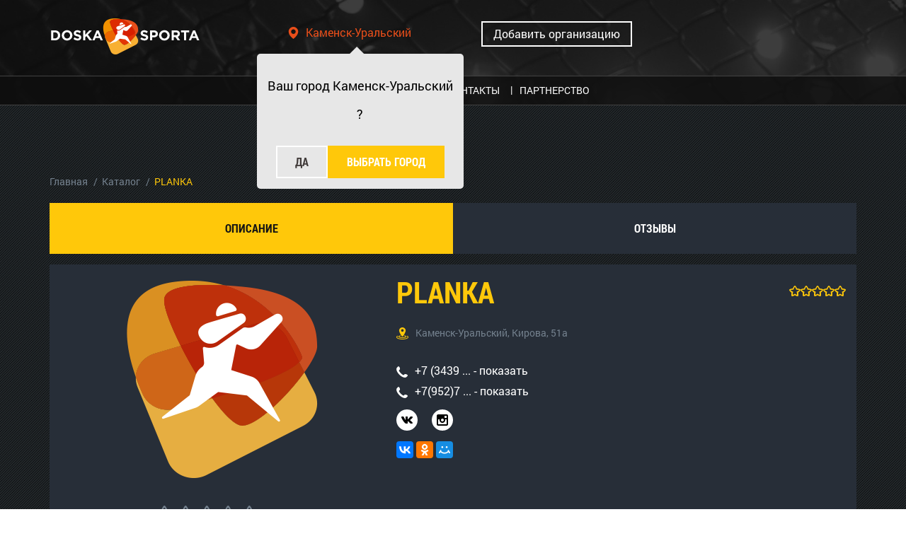

--- FILE ---
content_type: text/html; charset=UTF-8
request_url: https://doskasporta.ru/kamensk-uralskiy/planka-720833691/
body_size: 18817
content:
<!DOCTYPE html><html xml:lang="ru" lang="ru"><head><meta http-equiv="X-UA-Compatible" content="IE=edge"/><meta name="viewport" content="width=device-width, initial-scale=1, maximum-scale=1"/><link rel="shortcut icon" href="/include/icon.png" type="image/png"/><link rel="icon" href="/include/icon.png" type="image/png"/><!--[if lt IE 9]><script data-skip-moving="false" src="/local/templates/main/libs/html5shiv/es5-shim.min.js"></script><script data-skip-moving="false" src="/local/templates/main/libs/html5shiv/html5shiv.min.js"></script><script data-skip-moving="false" src="/local/templates/main/libs/html5shiv/html5shiv-printshiv.min.js"></script><script data-skip-moving="false" src="/local/templates/main/libs/respond/respond.min.js"></script><![endif]--><title>PLANKA - 📍 адрес, телефон ☎️ и отзывы на Доске Спорта</title><meta http-equiv="Content-Type" content="text/html; charset=UTF-8" /><meta name="description" content="Подробная информация о PLANKA: описание, расписание и цены, карта проезда. Прочитайте отзывы, посмотрите фотографии 📷, оставьте свое мнение!" /><script  data-skip-moving="true">(function(w, d) {var v = w.frameCacheVars = {'CACHE_MODE':'HTMLCACHE','storageBlocks':[],'dynamicBlocks':{'full-adv':'d41d8cd98f00','under-menu-adv':'d41d8cd98f00','footer-adv':'d41d8cd98f00','check-robot':'d41d8cd98f00'},'AUTO_UPDATE':true,'AUTO_UPDATE_TTL':'0','version':'2'};var inv = false;if (v.AUTO_UPDATE === false){if (v.AUTO_UPDATE_TTL && v.AUTO_UPDATE_TTL > 0){var lm = Date.parse(d.lastModified);if (!isNaN(lm)){var td = new Date().getTime();if ((lm + v.AUTO_UPDATE_TTL * 1000) >= td){w.frameRequestStart = false;w.preventAutoUpdate = true;return;}inv = true;}}else{w.frameRequestStart = false;w.preventAutoUpdate = true;return;}}var r = w.XMLHttpRequest ? new XMLHttpRequest() : (w.ActiveXObject ? new w.ActiveXObject("Microsoft.XMLHTTP") : null);if (!r) { return; }w.frameRequestStart = true;var m = v.CACHE_MODE; var l = w.location; var x = new Date().getTime();var q = "?bxrand=" + x + (l.search.length > 0 ? "&" + l.search.substring(1) : "");var u = l.protocol + "//" + l.host + l.pathname + q;r.open("GET", u, true);r.setRequestHeader("BX-ACTION-TYPE", "get_dynamic");r.setRequestHeader("X-Bitrix-Composite", "get_dynamic");r.setRequestHeader("BX-CACHE-MODE", m);r.setRequestHeader("BX-CACHE-BLOCKS", v.dynamicBlocks ? JSON.stringify(v.dynamicBlocks) : "");if (inv){r.setRequestHeader("BX-INVALIDATE-CACHE", "Y");}try { r.setRequestHeader("BX-REF", d.referrer || "");} catch(e) {}if (m === "APPCACHE"){r.setRequestHeader("BX-APPCACHE-PARAMS", JSON.stringify(v.PARAMS));r.setRequestHeader("BX-APPCACHE-URL", v.PAGE_URL ? v.PAGE_URL : "");}r.onreadystatechange = function() {if (r.readyState != 4) { return; }var a = r.getResponseHeader("BX-RAND");var b = w.BX && w.BX.frameCache ? w.BX.frameCache : false;if (a != x || !((r.status >= 200 && r.status < 300) || r.status === 304 || r.status === 1223 || r.status === 0)){var f = {error:true, reason:a!=x?"bad_rand":"bad_status", url:u, xhr:r, status:r.status};if (w.BX && w.BX.ready && b){BX.ready(function() {setTimeout(function(){BX.onCustomEvent("onFrameDataRequestFail", [f]);}, 0);});}w.frameRequestFail = f;return;}if (b){b.onFrameDataReceived(r.responseText);if (!w.frameUpdateInvoked){b.update(false);}w.frameUpdateInvoked = true;}else{w.frameDataString = r.responseText;}};r.send();var p = w.performance;if (p && p.addEventListener && p.getEntries && p.setResourceTimingBufferSize){var e = 'resourcetimingbufferfull';var h = function() {if (w.BX && w.BX.frameCache && w.BX.frameCache.frameDataInserted){p.removeEventListener(e, h);}else {p.setResourceTimingBufferSize(p.getEntries().length + 50);}};p.addEventListener(e, h);}})(window, document);</script><script  data-skip-moving="true">(function(w, d, n) {var cl = "bx-core";var ht = d.documentElement;var htc = ht ? ht.className : undefined;if (htc === undefined || htc.indexOf(cl) !== -1){return;}var ua = n.userAgent;if (/(iPad;)|(iPhone;)/i.test(ua)){cl += " bx-ios";}else if (/Windows/i.test(ua)){cl += ' bx-win';}else if (/Macintosh/i.test(ua)){cl += " bx-mac";}else if (/Linux/i.test(ua) && !/Android/i.test(ua)){cl += " bx-linux";}else if (/Android/i.test(ua)){cl += " bx-android";}cl += (/(ipad|iphone|android|mobile|touch)/i.test(ua) ? " bx-touch" : " bx-no-touch");cl += w.devicePixelRatio && w.devicePixelRatio >= 2? " bx-retina": " bx-no-retina";var ieVersion = -1;if (/AppleWebKit/.test(ua)){cl += " bx-chrome";}else if (/Opera/.test(ua)){cl += " bx-opera";}else if (/Firefox/.test(ua)){cl += " bx-firefox";}ht.className = htc ? htc + " " + cl : cl;})(window, document, navigator);</script><link href="/bitrix/cache/css/s1/main/page_c5eebce479d847c67e6c4757c35255b7/page_c5eebce479d847c67e6c4757c35255b7_v1.css?172560140620281" type="text/css"  rel="stylesheet" /><link href="/bitrix/cache/css/s1/main/template_1cc0ef13fd1454a1229284345063f302/template_1cc0ef13fd1454a1229284345063f302_v1.css?1725601393268652" type="text/css"  data-template-style="true" rel="stylesheet" /><link rel="canonical" href="https://doskasporta.ru/kamensk-uralskiy/planka-720833691/"><meta property="og:title" content=""/><meta property="og:description" content=""/><meta property="og:type" content="article"/><meta property="og:url" content="//doskasporta.ru/kamensk-uralskiy/planka-720833691/" /><meta property="og:image" content="//doskasporta.ru/local/templates/main/img/bigZ.png"><script data-skip-moving="true" async src="https://ad.mail.ru/static/ads-async.js"></script><script data-skip-moving="true">(function (w, d, s, l, i) {
            w[l] = w[l] || [];
            w[l].push({
                'gtm.start':
                    new Date().getTime(), event: 'gtm.js'
            });
            var f = d.getElementsByTagName(s)[0],
                j = d.createElement(s), dl = l != 'dataLayer' ? '&l=' + l : '';
            j.async = true;
            j.src =
                'https://www.googletagmanager.com/gtm.js?id=' + i + dl;
            f.parentNode.insertBefore(j, f);
        })(window, document, 'script', 'dataLayer', 'GTM-NSXJS98');</script></head><body class="" data-user="0"><div id="bxdynamic_full-adv_start" style="display:none"></div><div id="bxdynamic_full-adv_end" style="display:none"></div><noscript><iframe src="https://www.googletagmanager.com/ns.html?id=GTM-NSXJS98"
            height="0" width="0" style="display:none;visibility:hidden"></iframe></noscript><script data-skip-moving="true" >
    (function (m, e, t, r, i, k, a) {
        m[i] = m[i] || function () {
            (m[i].a = m[i].a || []).push(arguments)
        };
        m[i].l = 1 * new Date();
        k = e.createElement(t), a = e.getElementsByTagName(t)[0], k.async = 1, k.src = r, a.parentNode.insertBefore(k, a)
    })
    (window, document, "script", "https://mc.yandex.ru/metrika/tag.js", "ym");
    ym(56872408, "init", {
        clickmap: true,
        trackLinks: true,
        accurateTrackBounce: true,
        webvisor: true,
        ecommerce: "dataLayer"
    });
</script><noscript><div><img src="https://mc.yandex.ru/watch/56872408" style="position:absolute; left:-9999px;" alt=""/></div></noscript><script data-skip-moving="true" async src="https://www.googletagmanager.com/gtag/js?id=G-4PG4QG04Y3"></script><script data-skip-moving="true">
    window.dataLayer = window.dataLayer || [];

    function gtag() {
        dataLayer.push(arguments);
    }

    gtag('js', new Date());
    gtag('config', 'G-4PG4QG04Y3');
</script><div id="panel"></div><header><div class="fixed-header"><div class="container"><div class="row"><div class="col-xs-3"><button type="button" class="navbar-toggle navbar-new"><!-- noindex --><img class="open" src="/local/templates/main/images/menu.svg"><img class="close-ico" src="/local/templates/main/images/close.svg"><!-- /noindex --></button></div></div></div></div><div class="section-top-header"><div class="container"><div class="row"><div class="col-md-3 col-xs-12 logo"><a href="/" title=""><img src="/local/templates/main/images/logo_doska.png"
                                 title="DoskaSporta.ru - база секций и школ единоборств, клубов, персональных тренеров и экипировки"></a></div><!--noindex--><div class="col-md-3 col-xs-12 city"><span id="global_city"
                          data-url="kamensk-uralskiy"><svg class="ico-map" x="0px" y="0px" width="33.468px" height="33.468px"
                             viewBox="0 0 33.468 33.468" style="enable-background:new 0 0 33.468 33.468;"
                             xml:space="preserve"><path d="M16.734,0C9.375,0,3.408,5.966,3.408,13.325c0,11.076,13.326,20.143,13.326,20.143S30.06,23.734,30.06,13.324   C30.06,5.965,24.093,0,16.734,0z M16.734,19.676c-3.51,0-6.354-2.844-6.354-6.352c0-3.508,2.844-6.352,6.354-6.352   c3.508-0.001,6.352,2.845,6.352,6.353C23.085,16.833,20.242,19.676,16.734,19.676z"></path></svg>
                        Каменск-Уральский                    </span><div class="outCity"><p>Ваш
                            город Каменск-Уральский                            ?</p><div class="buttCity"><span class="btn btn-white">Да</span><span class="btn btn-yellow open-all-cities">Выбрать город</span></div></div></div><!--/noindex--><div class="col-md-3 col-xs-12 social"><a data-modal="modalO" rel="nofollow" class="open-modal top_button" href="#">Добавить
                        организацию</a></div><div class="col-md-3 col-xs-6 int"></div><div class="col-md-1 col-xs-6 search"></div></div></div></div><div class="section-menu"><div class="container"><div class="row"><div class="col-xs-12 menu"><ul itemscope itemtype="http://www.schema.org/SiteNavigationElement"><li class="catalog__open" data-type="organization-menu"><span class="catalog_menu"><span class="nonesep" itemprop="name">Каталог</span><span
                                            class="sep">|</span></span></li><li><a  href="/news/"><span class="nonesep"
                                                                                               itemprop="name">Новости</span><span
                                            class="sep">|</span></a></li><li><a  href="/contacts/"><span class="nonesep"
                                                                                               itemprop="name">Контакты</span><span
                                            class="sep">|</span></a></li><li><a  href="/partners/"><span class="nonesep"
                                                                                               itemprop="name">Партнерство</span><span
                                            class="sep">|</span></a><ul><li><a  href="/partners/"><span class="nonesep"
                                                                                                       itemprop="name">Партнерство</span></a><li><a  href="/paid_placement/"><span class="nonesep"
                                                                                                       itemprop="name">Услуги</span></a></li></ul></li></ul></div></div></div><div class="backS"></div></div></header><div class="open-cities"><div class="close-all-cities"><svg viewBox="0 0 128 128" xmlns="http://www.w3.org/2000/svg"><path d="M64,0a64,64,0,1,0,64,64A64.07,64.07,0,0,0,64,0Zm0,122a58,58,0,1,1,58-58A58.07,58.07,0,0,1,64,122Z"></path><path d="M92.12,35.79a3,3,0,0,0-4.24,0L64,59.75l-23.87-24A3,3,0,0,0,35.88,40L59.76,64,35.88,88a3,3,0,0,0,4.25,4.24L64,68.25l23.88,24A3,3,0,0,0,92.13,88L68.24,64,92.13,40A3,3,0,0,0,92.12,35.79Z"></path></svg></div><div class="container-fluid"><div class="row"><div class="search-cities col-xs-12"><div class="searchCategory"><div><input type="text" class="form-control" placeholder="Поиск по городам"><span class="new_search"></span></div></div></div><div class="main-cities col-xs-12"><ul><li class="main_city" data-city="4148"
                            data-url="msk">Москва</li><li class="main_city" data-city="3446"
                            data-url="spb">Санкт-Петербург</li></ul></div><div class="all-cities col-xs-12"><ul><li class="letter_menu">А</li><li class="city" data-city="88289"
                                data-url="abakan">Абакан</li><li class="city" data-city="91861"
                                data-url="abinsk">Абинск</li><li class="city" data-city="91859"
                                data-url="adygeysk">Адыгейск</li><li class="city" data-city="88740"
                                data-url="azov">Азов</li><li class="city" data-city="95354"
                                data-url="aksay">Аксай</li><li class="city" data-city="88040"
                                data-url="almetevsk">Альметьевск</li><li class="city" data-city="77467"
                                data-url="amursk">Амурск</li><li class="city" data-city="91455"
                                data-url="anadyr">Анадырь</li><li class="city" data-city="78521"
                                data-url="anapa">Анапа</li><li class="city" data-city="75633"
                                data-url="angarsk">Ангарск</li><li class="city" data-city="94711"
                                data-url="aniva">Анива</li><li class="city" data-city="92156"
                                data-url="apatity">Апатиты</li><li class="city" data-city="92085"
                                data-url="aprelevka">Апрелевка</li><li class="city" data-city="93676"
                                data-url="aramil">Арамиль</li><li class="city" data-city="91451"
                                data-url="argun">Аргун</li><li class="city" data-city="85632"
                                data-url="arzamas">Арзамас</li><li class="city" data-city="78133"
                                data-url="armavir">Армавир</li><li class="city" data-city="86566"
                                data-url="artem">Артем</li><li class="city" data-city="70531"
                                data-url="arhangelsk">Архангельск</li><li class="city" data-city="73528"
                                data-url="astrakhan">Астрахань</li><li class="city" data-city="91863"
                                data-url="achinsk">Ачинск</li><li class="letter_menu">Б</li><li class="city" data-city="94717"
                                data-url="balakovo">Балаково</li><li class="city" data-city="85090"
                                data-url="balashikha">Балашиха</li><li class="city" data-city="76317"
                                data-url="baltiysk">Балтийск </li><li class="city" data-city="72689"
                                data-url="barnaul">Барнаул</li><li class="city" data-city="88737"
                                data-url="bataysk">Батайск</li><li class="city" data-city="73768"
                                data-url="belgorod">Белгород</li><li class="city" data-city="77166"
                                data-url="belovo">Белово</li><li class="city" data-city="77167"
                                data-url="belovo">Белово</li><li class="city" data-city="91444"
                                data-url="belogorsk">Белогорск</li><li class="city" data-city="91442"
                                data-url="belokurikha">Белокуриха</li><li class="city" data-city="85796"
                                data-url="berdsk">Бердск</li><li class="city" data-city="86561"
                                data-url="berezniki">Березники</li><li class="city" data-city="92162"
                                data-url="berezovka">Березовка</li><li class="city" data-city="89478"
                                data-url="beryezovskiy">Берёзовский</li><li class="city" data-city="73353"
                                data-url="biysk">Бийск</li><li class="city" data-city="91456"
                                data-url="birobidzhan">Биробиджан</li><li class="city" data-city="73369"
                                data-url="blagoveshchensk">Благовещенск</li><li class="city" data-city="92161"
                                data-url="bogorodsk">Богородск</li><li class="city" data-city="85634"
                                data-url="bor">Бор</li><li class="city" data-city="74688"
                                data-url="bratsk">Братск</li><li class="city" data-city="92151"
                                data-url="bronnitsy">Бронницы</li><li class="city" data-city="74217"
                                data-url="bryansk">Брянск</li><li class="city" data-city="96633"
                                data-url="buynaksk">Буйнакск</li><li class="letter_menu">В</li><li class="city" data-city="92152"
                                data-url="vatutinki">Ватутинки</li><li class="city" data-city="85789"
                                data-url="velikiy-novgorod">Великий Новгород</li><li class="city" data-city="91452"
                                data-url="verkhneuralsk">Верхнеуральск</li><li class="city" data-city="93674"
                                data-url="verkhnyaya-pyshma">Верхняя Пышма</li><li class="city" data-city="94637"
                                data-url="verkhnyaya-salda">Верхняя Салда</li><li class="city" data-city="91689"
                                data-url="vershinino">Вершинино</li><li class="city" data-city="85220"
                                data-url="vidnoe">Видное</li><li class="city" data-city="76753"
                                data-url="vilyuchinsk">Вилючинск</li><li class="city" data-city="91457"
                                data-url="vikhorevka">Вихоревка</li><li class="city" data-city="86563"
                                data-url="vladivostok">Владивосток</li><li class="city" data-city="95365"
                                data-url="vladikavkaz">Владикавказ</li><li class="city" data-city="90532"
                                data-url="vladimir">Владимир</li><li class="city" data-city="69868"
                                data-url="volgograd">Волгоград</li><li class="city" data-city="95351"
                                data-url="volgodonsk">Волгодонск</li><li class="city" data-city="95367"
                                data-url="volzhsk">Волжск</li><li class="city" data-city="90655"
                                data-url="volzhskiy">Волжский</li><li class="city" data-city="90908"
                                data-url="vologda">Вологда</li><li class="city" data-city="69583"
                                data-url="voronezh">Воронеж</li><li class="city" data-city="92153"
                                data-url="vorshchikovo">Ворщиково</li><li class="city" data-city="85597"
                                data-url="voskresensk">Воскресенск</li><li class="city" data-city="91869"
                                data-url="vsevolozhsk">Всеволожск</li><li class="letter_menu">Г</li><li class="city" data-city="80292"
                                data-url="gatchina">Гатчина</li><li class="city" data-city="91684"
                                data-url="gvardeysk">Гвардейск</li><li class="city" data-city="78633"
                                data-url="gelendzhik">Геленджик</li><li class="city" data-city="94722"
                                data-url="georgievsk">Георгиевск</li><li class="city" data-city="93657"
                                data-url="gorno-altaysk">Горно-Алтайск</li><li class="city" data-city="91856"
                                data-url="goryachiy-klyuch">Горячий Ключ</li></ul><ul>                            <li class="city" data-city="92063"
                                data-url="gostilitsy">Гостилицы</li><li class="city" data-city="74227"
                                data-url="groznyy">Грозный</li><li class="city" data-city="91683"
                                data-url="gurevsk">Гурьевск</li><li class="city" data-city="95440"
                                data-url="gusinoozersk">Гусиноозерск</li><li class="letter_menu">Д</li><li class="city" data-city="93677"
                                data-url="degtyarsk">Дегтярск</li><li class="city" data-city="85426"
                                data-url="dedovsk">Дедовск</li><li class="city" data-city="85428"
                                data-url="dzerzhinskiy">Дзержинский</li><li class="city" data-city="91864"
                                data-url="divnogorsk">Дивногорск</li><li class="city" data-city="93653"
                                data-url="dobryanka">Добрянка</li><li class="city" data-city="85413"
                                data-url="dolgoprudnyy">Долгопрудный</li><li class="city" data-city="94712"
                                data-url="dolinsk">Долинск</li><li class="city" data-city="85329"
                                data-url="domodedovo">Домодедово</li><li class="city" data-city="93658"
                                data-url="dubki">Дубки</li><li class="city" data-city="79869"
                                data-url="dudinka">Дудинка</li><li class="letter_menu">Е</li><li class="city" data-city="85334"
                                data-url="egorevsk">Егорьевск</li><li class="city" data-city="67441"
                                data-url="ekaterinburg">Екатеринбург</li><li class="city" data-city="88279"
                                data-url="elabuga">Елабуга</li><li class="city" data-city="92082"
                                data-url="elets">Елец</li><li class="city" data-city="91691"
                                data-url="elizovo">Елизово</li><li class="city" data-city="91694"
                                data-url="elykaevo">Елыкаево</li><li class="city" data-city="94719"
                                data-url="essentuki">Ессентуки</li><li class="letter_menu">Ж</li><li class="city" data-city="89208"
                                data-url="zheleznovodsk">Железноводск</li><li class="city" data-city="79346"
                                data-url="zheleznogorsk">Железногорск</li><li class="city" data-city="89141"
                                data-url="zhigulyevsk">Жигулёвск</li><li class="city" data-city="85199"
                                data-url="zhukovskiy">Жуковский</li><li class="letter_menu">З</li><li class="city" data-city="93663"
                                data-url="zaborove">Заборовье</li><li class="city" data-city="93652"
                                data-url="zarechnyy">Заречный</li><li class="city" data-city="85226"
                                data-url="zvenigorod">Звенигород</li><li class="city" data-city="85338"
                                data-url="zelenograd">Зеленоград</li><li class="city" data-city="91686"
                                data-url="zelenogradsk">Зеленоградск</li><li class="city" data-city="95366"
                                data-url="zelenodolsk">Зеленодольск</li><li class="city" data-city="74617"
                                data-url="zlatoust">Златоуст</li><li class="city" data-city="93662"
                                data-url="zonalnaya-stantsiya">Зональная станция</li><li class="letter_menu">И</li><li class="city" data-city="76125"
                                data-url="ivanovo">Иваново</li><li class="city" data-city="85224"
                                data-url="ivanteevka">Ивантеевка</li><li class="city" data-city="72301"
                                data-url="izhevsk">Ижевск</li><li class="city" data-city="95368"
                                data-url="innopolis">Иннополис</li><li class="city" data-city="75605"
                                data-url="irkutsk">Иркутск</li><li class="city" data-city="85807"
                                data-url="iskitim">Искитим</li><li class="city" data-city="92086"
                                data-url="istra">Истра</li><li class="city" data-city="95374"
                                data-url="ishimbay">Ишимбай</li><li class="letter_menu">Й</li><li class="city" data-city="87929"
                                data-url="yoshkar-ola">Йошкар-Ола</li><li class="letter_menu">К</li><li class="city" data-city="94721"
                                data-url="kavkazskie-mineralnye-vody">Кавказские Минеральные Воды</li><li class="city" data-city="68224"
                                data-url="kazan">Казань</li><li class="city" data-city="76306"
                                data-url="kaliningrad">Калининград</li><li class="city" data-city="91698"
                                data-url="kaltan">Калтан</li><li class="city" data-city="76319"
                                data-url="kaluga">Калуга</li><li class="city" data-city="89765"
                                data-url="kamensk-uralskiy">Каменск-Уральский</li><li class="city" data-city="91449"
                                data-url="kamyzyak">Камызяк</li><li class="city" data-city="93668"
                                data-url="kamyshin">Камышин</li><li class="city" data-city="95377"
                                data-url="kandry-kutuy">Кандры-Кутуй</li><li class="city" data-city="96632"
                                data-url="kaspiysk">Каспийск</li><li class="city" data-city="76757"
                                data-url="kemerovo">Кемерово</li><li class="city" data-city="93665"
                                data-url="kideksha">Кидекша</li><li class="city" data-city="94713"
                                data-url="kinel">Кинель</li><li class="city" data-city="78106"
                                data-url="kirov">Киров</li><li class="city" data-city="91868"
                                data-url="kirovsk">Кировск</li><li class="city" data-city="77184"
                                data-url="kiselevsk">Киселевск</li><li class="city" data-city="94720"
                                data-url="kislovodsk">Кисловодск</li><li class="city" data-city="93666"
                                data-url="kovrov">Ковров</li><li class="city" data-city="77815"
                                data-url="kogalym">Когалым</li><li class="city" data-city="92159"
                                data-url="kola">Кола</li><li class="city" data-city="85581"
                                data-url="kolomna">Коломна</li><li class="city" data-city="91867"
                                data-url="kommunar">Коммунар</li><li class="city" data-city="77188"
                                data-url="komsomolsk-na-amure">Комсомольск-на-Амуре</li><li class="city" data-city="74682"
                                data-url="kopeysk">Копейск</li><li class="city" data-city="85419"
                                data-url="korolyev">Королёв</li><li class="city" data-city="95358"
                                data-url="korsakov">Корсаков</li></ul><ul>                            <li class="city" data-city="78122"
                                data-url="kostroma">Кострома</li><li class="city" data-city="85082"
                                data-url="kotelniki">Котельники</li><li class="city" data-city="94710"
                                data-url="kotovsk">Котовск</li><li class="city" data-city="91681"
                                data-url="kokhma">Кохма</li><li class="city" data-city="92087"
                                data-url="krasnoarmeysk">Красноармейск</li><li class="city" data-city="85069"
                                data-url="krasnogorsk">Красногорск</li><li class="city" data-city="71568"
                                data-url="krasnodar">Краснодар</li><li class="city" data-city="92148"
                                data-url="krasnoznamensk">Краснознаменск</li><li class="city" data-city="86557"
                                data-url="krasnokamsk">Краснокамск</li><li class="city" data-city="93667"
                                data-url="krasnoslobodsk">Краснослободск</li><li class="city" data-city="69440"
                                data-url="krasnoyarsk">Красноярск</li><li class="city" data-city="91682"
                                data-url="krivtsovo">Кривцово</li><li class="city" data-city="91860"
                                data-url="krymsk">Крымск</li><li class="city" data-city="85640"
                                data-url="kstovo">Кстово</li><li class="city" data-city="91866"
                                data-url="kudrovo">Кудрово</li><li class="city" data-city="79931"
                                data-url="kurgan">Курган</li><li class="city" data-city="92090"
                                data-url="kurovskoe">Куровское</li><li class="city" data-city="79943"
                                data-url="kursk">Курск</li><li class="city" data-city="88281"
                                data-url="kyzyl">Кызыл</li><li class="letter_menu">Л</li><li class="city" data-city="91448"
                                data-url="layskiy-dok">Лайский Док</li><li class="city" data-city="76775"
                                data-url="leninsk-kuznetskiy">Ленинск-Кузнецкий</li><li class="city" data-city="93671"
                                data-url="lermontov">Лермонтов</li><li class="city" data-city="92150"
                                data-url="likino-dulyevo">Ликино-Дулёво</li><li class="city" data-city="80297"
                                data-url="lipetsk">Липецк</li><li class="city" data-city="85085"
                                data-url="lobnya">Лобня</li><li class="city" data-city="92147"
                                data-url="losino-petrovskiy">Лосино-Петровский</li><li class="city" data-city="85229"
                                data-url="lytkarino">Лыткарино</li><li class="city" data-city="85021"
                                data-url="lyubertsy">Люберцы</li><li class="letter_menu">М</li><li class="city" data-city="92083"
                                data-url="magadan">Магадан</li><li class="city" data-city="91865"
                                data-url="magansk">Маганск</li><li class="city" data-city="96631"
                                data-url="magas">Магас</li><li class="city" data-city="74368"
                                data-url="magnitogorsk">Магнитогорск </li><li class="city" data-city="87295"
                                data-url="makhachkala">Махачкала</li><li class="city" data-city="77847"
                                data-url="megion">Мегион</li><li class="city" data-city="92062"
                                data-url="mendsary">Мендсары</li><li class="city" data-city="74628"
                                data-url="miass">Миасс</li><li class="city" data-city="91453"
                                data-url="miass-i-zlatoust">Миасс и Златоуст</li><li class="city" data-city="94718"
                                data-url="mineralnye-vody">Минеральные Воды</li><li class="city" data-city="95350"
                                data-url="minusinsk">Минусинск</li><li class="city" data-city="93673"
                                data-url="mikhaylovsk">Михайловск</li><li class="city" data-city="92158"
                                data-url="monchegorsk">Мончегорск</li><li class="city" data-city="4148"
                                data-url="msk">Москва</li><li class="city" data-city="85622"
                                data-url="moskovskiy">Московский</li><li class="city" data-city="91137"
                                data-url="muravlenko">Муравленко</li><li class="city" data-city="85630"
                                data-url="murmansk">Мурманск</li><li class="city" data-city="90653"
                                data-url="murom">Муром</li><li class="city" data-city="85232"
                                data-url="mytishchi">Мытищи</li><li class="letter_menu">Н</li><li class="city" data-city="88045"
                                data-url="naberezhnye-chelny">Набережные Челны</li><li class="city" data-city="96634"
                                data-url="nazran">Назрань</li><li class="city" data-city="96505"
                                data-url="nalchik">Нальчик</li><li class="city" data-city="91450"
                                data-url="narimanov">Нариманов</li><li class="city" data-city="92160"
                                data-url="naryan-mar">Нарьян-Мар</li><li class="city" data-city="86568"
                                data-url="nakhodka">Находка</li><li class="city" data-city="95360"
                                data-url="nevelsk">Невельск</li><li class="city" data-city="93672"
                                data-url="nevinnomyssk">Невинномысск</li><li class="city" data-city="95371"
                                data-url="neftekamsk">Нефтекамск</li><li class="city" data-city="78092"
                                data-url="nefteyugansk">Нефтеюганск</li><li class="city" data-city="77845"
                                data-url="nizhnevartovsk">Нижневартовск</li><li class="city" data-city="95369"
                                data-url="nizhnekamsk">Нижнекамск</li><li class="city" data-city="67442"
                                data-url="nizhnynovgorod">Нижний Новгород</li><li class="city" data-city="89774"
                                data-url="nizhniy-tagil">Нижний Тагил</li><li class="city" data-city="91872"
                                data-url="nikolskoe">Никольское</li><li class="city" data-city="72916"
                                data-url="novoaltaysk">Новоалтайск</li><li class="city" data-city="91447"
                                data-url="novodvinsk">Новодвинск</li><li class="city" data-city="91855"
                                data-url="novokubansk">Новокубанск</li><li class="city" data-city="77169"
                                data-url="novokuznetsk">Новокузнецк</li><li class="city" data-city="89138"
                                data-url="novokuybyshevsk">Новокуйбышевск</li><li class="city" data-city="78526"
                                data-url="novorossiysk">Новороссийск</li><li class="city" data-city="66991"
                                data-url="novosibirsk">Новосибирск</li><li class="city" data-city="95973"
                                data-url="novocheboksarsk">Новочебоксарск</li><li class="city" data-city="88735"
                                data-url="novocherkassk">Новочеркасск</li><li class="city" data-city="95352"
                                data-url="novoshakhtinsk">Новошахтинск</li></ul><ul>                            <li class="city" data-city="95353"
                                data-url="novoshakhtinsk">Новошахтинск</li><li class="city" data-city="90656"
                                data-url="novyy-urengoy">Новый Уренгой</li><li class="city" data-city="85626"
                                data-url="noginsk">Ногинск</li><li class="city" data-city="79806"
                                data-url="norilsk">Норильск</li><li class="city" data-city="91121"
                                data-url="noyabrsk">Ноябрьск</li><li class="city" data-city="77823"
                                data-url="nyagan">Нягань</li><li class="letter_menu">О</li><li class="city" data-city="91690"
                                data-url="obninsk">Обнинск</li><li class="city" data-city="85957"
                                data-url="ob">Обь</li><li class="city" data-city="85530"
                                data-url="odintsovo">Одинцово</li><li class="city" data-city="94715"
                                data-url="oktyabrsk">Октябрьск</li><li class="city" data-city="95375"
                                data-url="oktyabrskiy">Октябрьский</li><li class="city" data-city="92157"
                                data-url="olenegorsk">Оленегорск</li><li class="city" data-city="92066"
                                data-url="olgino">Ольгино</li><li class="city" data-city="69003"
                                data-url="omsk">Омск</li><li class="city" data-city="92166"
                                data-url="omskiy">Омский</li><li class="city" data-city="86221"
                                data-url="oryel">Орёл</li><li class="city" data-city="85959"
                                data-url="orenburg">Оренбург</li><li class="city" data-city="85541"
                                data-url="orekhovo-zuevo">Орехово-Зуево</li><li class="city" data-city="92167"
                                data-url="orsk">Орск</li><li class="city" data-city="91697"
                                data-url="osinniki">Осинники</li><li class="city" data-city="91871"
                                data-url="otradnoe">Отрадное</li><li class="letter_menu">П</li><li class="city" data-city="85589"
                                data-url="pavlovskiy-posad">Павловский Посад</li><li class="city" data-city="86323"
                                data-url="penza">Пенза</li><li class="city" data-city="93679"
                                data-url="pervomayskiy">Первомайский</li><li class="city" data-city="89719"
                                data-url="pervouralsk">Первоуральск</li><li class="city" data-city="69704"
                                data-url="perm">Пермь</li><li class="city" data-city="87634"
                                data-url="petrozavodsk">Петрозаводск</li><li class="city" data-city="76330"
                                data-url="petropavlovsk-kamchatskiy">Петропавловск-Камчатский</li><li class="city" data-city="93655"
                                data-url="pechory">Печоры</li><li class="city" data-city="91688"
                                data-url="pionerskiy">Пионерский</li><li class="city" data-city="85143"
                                data-url="podolsk">Подольск</li><li class="city" data-city="91693"
                                data-url="podyakovo">Подъяково</li><li class="city" data-city="95349"
                                data-url="pokrovsk">Покровск</li><li class="city" data-city="91695"
                                data-url="polysaevo">Полысаево</li><li class="city" data-city="91857"
                                data-url="primaki">Примаки</li><li class="city" data-city="77180"
                                data-url="prokopevsk">Прокопьевск</li><li class="city" data-city="86580"
                                data-url="pskov">Псков</li><li class="city" data-city="83005"
                                data-url="pushkino">Пушкино</li><li class="city" data-city="89206"
                                data-url="pyatigorsk">Пятигорск</li><li class="letter_menu">Р</li><li class="city" data-city="91692"
                                data-url="razdolnyy">Раздольный</li><li class="city" data-city="85027"
                                data-url="ramenskoe">Раменское</li><li class="city" data-city="93675"
                                data-url="revda">Ревда</li><li class="city" data-city="87051"
                                data-url="respublika-altay">Республика Алтай</li><li class="city" data-city="85210"
                                data-url="reutov">Реутов</li><li class="city" data-city="69004"
                                data-url="rostov-on-don">Ростов-на-Дону</li><li class="city" data-city="91443"
                                data-url="rubtsovsk">Рубцовск</li><li class="city" data-city="95364"
                                data-url="ruzaevka">Рузаевка</li><li class="city" data-city="95370"
                                data-url="rybalka">Рыбалка</li><li class="city" data-city="93659"
                                data-url="rybinsk">Рыбинск</li><li class="city" data-city="95357"
                                data-url="rybnoe">Рыбное</li><li class="city" data-city="92064"
                                data-url="ryzhiki">Рыжики</li><li class="city" data-city="88838"
                                data-url="ryazan">Рязань</li><li class="letter_menu">С</li><li class="city" data-city="95372"
                                data-url="salavat">Салават</li><li class="city" data-city="91696"
                                data-url="salair">Салаир</li><li class="city" data-city="93660"
                                data-url="salekhard">Салехард</li><li class="city" data-city="68621"
                                data-url="samara">Самара</li><li class="city" data-city="92065"
                                data-url="sanino">Санино</li><li class="city" data-city="3446"
                                data-url="spb">Санкт-Петербург</li><li class="city" data-city="88034"
                                data-url="saransk">Саранск</li><li class="city" data-city="71213"
                                data-url="saratov">Саратов</li><li class="city" data-city="88728"
                                data-url="sayanogorsk">Саяногорск</li><li class="city" data-city="91687"
                                data-url="svetlogorsk">Светлогорск</li><li class="city" data-city="91685"
                                data-url="svetlyy">Светлый</li><li class="city" data-city="73518"
                                data-url="severodvinsk">Северодвинск</li><li class="city" data-city="93670"
                                data-url="semiluki">Семилуки</li><li class="city" data-city="92155"
                                data-url="serpukhov">Серпухов</li><li class="city" data-city="80294"
                                data-url="sertolovo">Сертолово</li><li class="city" data-city="89198"
                                data-url="smolensk">Смоленск</li><li class="city" data-city="92088"
                                data-url="solnechnogorsk">Солнечногорск</li><li class="city" data-city="93656"
                                data-url="sorokino">Сорокино</li><li class="city" data-city="79803"
                                data-url="sosnovoborsk">Сосновоборск</li></ul><ul>                            <li class="city" data-city="95363"
                                data-url="sosnogorsk">Сосногорск</li><li class="city" data-city="78636"
                                data-url="sochi">Сочи</li><li class="city" data-city="89763"
                                data-url="sredneuralsk">Среднеуральск</li><li class="city" data-city="89446"
                                data-url="stavropol">Ставрополь</li><li class="city" data-city="92154"
                                data-url="staraya-kupavna">Старая Купавна</li><li class="city" data-city="73943"
                                data-url="staryy-oskol">Старый Оскол</li><li class="city" data-city="87168"
                                data-url="sterlitamak">Стерлитамак</li><li class="city" data-city="93664"
                                data-url="suzdal">Суздаль</li><li class="city" data-city="77851"
                                data-url="surgut">Сургут</li><li class="city" data-city="94714"
                                data-url="syzran">Сызрань</li><li class="city" data-city="87650"
                                data-url="syktyvkar">Сыктывкар</li><li class="letter_menu">Т</li><li class="city" data-city="95355"
                                data-url="taganrog">Таганрог</li><li class="city" data-city="89866"
                                data-url="tambov">Тамбов</li><li class="city" data-city="91699"
                                data-url="tashtagol">Таштагол</li><li class="city" data-city="90343"
                                data-url="tver">Тверь</li><li class="city" data-city="92165"
                                data-url="toguchin">Тогучин</li><li class="city" data-city="71597"
                                data-url="tolyatti">Тольятти</li><li class="city" data-city="89872"
                                data-url="tomsk">Томск</li><li class="city" data-city="91870"
                                data-url="tosno">Тосно</li><li class="city" data-city="85222"
                                data-url="troitsk">Троицк</li><li class="city" data-city="93661"
                                data-url="trubachevo">Трубачево</li><li class="city" data-city="91862"
                                data-url="tuapse">Туапсе</li><li class="city" data-city="95376"
                                data-url="tuymazy">Туймазы</li><li class="letter_menu">У</li><li class="city" data-city="92163"
                                data-url="ubezhitsy">Убежицы</li><li class="city" data-city="87175"
                                data-url="ulan-ude">Улан-Удэ</li><li class="city" data-city="90367"
                                data-url="ulyanovsk">Ульяновск</li><li class="city" data-city="93654"
                                data-url="usole">Усолье</li><li class="city" data-city="91458"
                                data-url="usole-sibirskoe">Усолье-Сибирское</li><li class="city" data-city="86578"
                                data-url="ussuriysk">Уссурийск</li><li class="city" data-city="91445"
                                data-url="ust-ivanovka">Усть-Ивановка</li><li class="city" data-city="91858"
                                data-url="ust-labinsk">Усть-Лабинск</li><li class="city" data-city="69358"
                                data-url="ufa">Уфа</li><li class="city" data-city="95361"
                                data-url="ukhta">Ухта</li><li class="letter_menu">Ф</li><li class="city" data-city="74225"
                                data-url="fokeino">Фокино</li><li class="city" data-city="85527"
                                data-url="fryazino">Фрязино</li><li class="letter_menu">Х</li><li class="city" data-city="77471"
                                data-url="khabarovsk">Хабаровск</li><li class="city" data-city="91701"
                                data-url="khanty-mansiysk">Ханты-Мансийск</li><li class="city" data-city="83007"
                                data-url="khimki">Химки</li><li class="city" data-city="95359"
                                data-url="kholmsk">Холмск</li><li class="city" data-city="94716"
                                data-url="khryashchevka">Хрящевка</li><li class="letter_menu">Ч</li><li class="city" data-city="91454"
                                data-url="chebarkul">Чебаркуль</li><li class="city" data-city="87281"
                                data-url="cheboksary">Чебоксары</li><li class="city" data-city="68225"
                                data-url="chelyabinsk">Челябинск</li><li class="city" data-city="92164"
                                data-url="cherepanovo">Черепаново</li><li class="city" data-city="93669"
                                data-url="cherepovets">Череповец</li><li class="city" data-city="95362"
                                data-url="cherkessk">Черкесск</li><li class="city" data-city="85600"
                                data-url="chernogolovka">Черноголовка</li><li class="city" data-city="88300"
                                data-url="chernogorsk">Черногорск</li><li class="city" data-city="92084"
                                data-url="chekhov">Чехов</li><li class="city" data-city="91446"
                                data-url="chigiri">Чигири</li><li class="city" data-city="91210"
                                data-url="chita">Чита</li><li class="letter_menu">Ш</li><li class="city" data-city="95356"
                                data-url="shakhty">Шахты</li><li class="city" data-city="91680"
                                data-url="shelekhov">Шелехов</li><li class="city" data-city="91700"
                                data-url="sheregesh">Шерегеш</li><li class="city" data-city="92067"
                                data-url="shlisselburg">Шлиссельбург</li><li class="letter_menu">Щ</li><li class="city" data-city="85591"
                                data-url="shchyelkovo">Щёлково</li><li class="city" data-city="92089"
                                data-url="shcherbinka">Щербинка</li><li class="letter_menu">Э</li><li class="city" data-city="92146"
                                data-url="elektrogorsk">Электрогорск</li><li class="city" data-city="85543"
                                data-url="elektrostal">Электросталь</li><li class="city" data-city="92149"
                                data-url="elektrougli">Электроугли</li><li class="city" data-city="95373"
                                data-url="elista">Элиста</li><li class="city" data-city="89147"
                                data-url="engels">Энгельс</li><li class="letter_menu">Ю</li><li class="city" data-city="89017"
                                data-url="yuzhno-sakhalinsk">Южно-Сахалинск</li><li class="letter_menu">Я</li><li class="city" data-city="88283"
                                data-url="yakutsk">Якутск</li><li class="city" data-city="91144"
                                data-url="yaroslavl">Ярославль</li></ul></div></div></div></div><div class="big_close"><svg viewBox="0 0 128 128" xmlns="http://www.w3.org/2000/svg"><path d="M64,0a64,64,0,1,0,64,64A64.07,64.07,0,0,0,64,0Zm0,122a58,58,0,1,1,58-58A58.07,58.07,0,0,1,64,122Z"/><path d="M92.12,35.79a3,3,0,0,0-4.24,0L64,59.75l-23.87-24A3,3,0,0,0,35.88,40L59.76,64,35.88,88a3,3,0,0,0,4.25,4.24L64,68.25l23.88,24A3,3,0,0,0,92.13,88L68.24,64,92.13,40A3,3,0,0,0,92.12,35.79Z"/></svg></div><div class="subMenu menu-section organization-menu" itemscope
         itemtype="http://www.schema.org/SiteNavigationElement"><div class="menu2Level"><div class="searchCategory"><input type="text" class="form-control" placeholder="Поиск по меню"/><span class="new_search"></span></div><ul><li class="letter_menu"><span>Б</span></li><li><a itemprop="url" href="/kamensk-uralskiy/balet/"><span class="nonesep"
                                                                                           itemprop="name">Балет</span></a></li><li><a itemprop="url" href="/kamensk-uralskiy/basseyny/"><span class="nonesep"
                                                                                           itemprop="name">Бассейны</span></a></li><li><a itemprop="url" href="/kamensk-uralskiy/beg/"><span class="nonesep"
                                                                                           itemprop="name">Бег</span></a></li><li><a itemprop="url" href="/kamensk-uralskiy/biatlon/"><span class="nonesep"
                                                                                           itemprop="name">Биатлон</span></a></li><li><a itemprop="url" href="/kamensk-uralskiy/boevoe-sambo/"><span class="nonesep"
                                                                                           itemprop="name">Боевое самбо</span></a></li><li><a itemprop="url" href="/kamensk-uralskiy/boxing/"><span class="nonesep"
                                                                                           itemprop="name">Бокс</span></a></li><li class="letter_menu"><span>В</span></li></ul><ul>                                                    <li><a itemprop="url" href="/kamensk-uralskiy/vostochnye-edinoborstva/"><span class="nonesep"
                                                                                           itemprop="name">Восточные единоборства</span></a></li><li><a itemprop="url" href="/kamensk-uralskiy/vostochnye-tantsy/"><span class="nonesep"
                                                                                           itemprop="name">Восточные танцы</span></a></li><li class="letter_menu"><span>Г</span></li><li><a itemprop="url" href="/kamensk-uralskiy/greblya-akademicheskaya/"><span class="nonesep"
                                                                                           itemprop="name">Гребля академическая</span></a></li><li><a itemprop="url" href="/kamensk-uralskiy/greblya-na-baydarkakh-i-kanoe/"><span class="nonesep"
                                                                                           itemprop="name">Гребля на байдарках и каноэ</span></a></li><li><a itemprop="url" href="/kamensk-uralskiy/grebnoy-slalom/"><span class="nonesep"
                                                                                           itemprop="name">Гребной слалом</span></a></li><li class="letter_menu"><span>Д</span></li><li><a itemprop="url" href="/kamensk-uralskiy/judo/"><span class="nonesep"
                                                                                           itemprop="name">Дзюдо</span></a></li></ul><ul>                                                    <li class="letter_menu"><span>Е</span></li><li><a itemprop="url" href="/kamensk-uralskiy/club/"><span class="nonesep"
                                                                                           itemprop="name">Единоборства</span></a></li><li class="letter_menu"><span>Й</span></li><li><a itemprop="url" href="/kamensk-uralskiy/yoga/"><span class="nonesep"
                                                                                           itemprop="name">Йога</span></a></li><li class="letter_menu"><span>К</span></li><li><a itemprop="url" href="/kamensk-uralskiy/katki/"><span class="nonesep"
                                                                                           itemprop="name">Катки</span></a></li><li><a itemprop="url" href="/kamensk-uralskiy/konnyy-sport/"><span class="nonesep"
                                                                                           itemprop="name">Конный спорт</span></a></li><li class="letter_menu"><span>Л</span></li></ul><ul>                                                    <li><a itemprop="url" href="/kamensk-uralskiy/lyzhnyy-sport/"><span class="nonesep"
                                                                                           itemprop="name">Лыжный спорт</span></a></li><li class="letter_menu"><span>С</span></li><li><a itemprop="url" href="/kamensk-uralskiy/sambo/"><span class="nonesep"
                                                                                           itemprop="name">Самбо</span></a></li><li><a itemprop="url" href="/kamensk-uralskiy/skalodromy/"><span class="nonesep"
                                                                                           itemprop="name">Скалодромы</span></a></li><li><a itemprop="url" href="/kamensk-uralskiy/sportivnye-tsentry/"><span class="nonesep"
                                                                                           itemprop="name">Спортивные центры</span></a></li><li><a itemprop="url" href="/kamensk-uralskiy/sportkompleksy/"><span class="nonesep"
                                                                                           itemprop="name">Спорткомплексы</span></a></li><li><a itemprop="url" href="/kamensk-uralskiy/sportshkoly/"><span class="nonesep"
                                                                                           itemprop="name">Спортшколы</span></a></li><li><a itemprop="url" href="/kamensk-uralskiy/stadiony/"><span class="nonesep"
                                                                                           itemprop="name">Стадионы</span></a></li></ul><ul>                                                    <li class="letter_menu"><span>Т</span></li><li><a itemprop="url" href="/kamensk-uralskiy/tantsy/"><span class="nonesep"
                                                                                           itemprop="name">Танцы</span></a></li><li><a itemprop="url" href="/kamensk-uralskiy/tennis/"><span class="nonesep"
                                                                                           itemprop="name">Теннис</span></a></li><li><a itemprop="url" href="/kamensk-uralskiy/trenazhernye-zaly/"><span class="nonesep"
                                                                                           itemprop="name">Тренажерные залы</span></a></li><li class="letter_menu"><span>Ф</span></li><li><a itemprop="url" href="/kamensk-uralskiy/fitnes-kluby/"><span class="nonesep"
                                                                                           itemprop="name">Фитнес-клубы</span></a></li><li class="letter_menu"><span>Х</span></li><li><a itemprop="url" href="/kamensk-uralskiy/khoreografiya/"><span class="nonesep"
                                                                                           itemprop="name">Хореография</span></a></li></ul></div></div><div class="section-back"></div><div itemscope
                                 itemtype="http://schema.org/ImageObject"><meta itemprop="name" content="PLANKA"><meta itemprop="description"
                                      content="PLANKA"><meta itemprop="caption " content="PLANKA"><link itemprop="contentUrl"
                                      href="https://doskasporta.ru"></div><div class="section-one"><div class="section-top-content"><div class="container"><div id="bxdynamic_under-menu-adv_start" style="display:none"></div><div id="bxdynamic_under-menu-adv_end" style="display:none"></div>                <div class="row"><div class="col-xs-12 text-center title"></div></div></div><div class="section-top-b"><div class="container"><div class="row"><div class="col-xs-12 breadcrumbs"><ul itemscope itemtype="https://schema.org/BreadcrumbList"><li  itemprop="itemListElement" itemscope itemtype="https://schema.org/ListItem"><a href="/" title="Главная" itemprop="url item"><meta itemprop="position" content="0"/><span itemprop="name">
					Главная
				</span></a><span class="line-b">/</span></li><li class="last_element" itemprop="itemListElement" itemscope itemtype="https://schema.org/ListItem"><a href="/kamensk-uralskiy/" title="Каталог" itemprop="url item"><meta itemprop="position" content="1"/><span itemprop="name">
					Каталог
				</span></a><span class="line-b">/</span></li><li class="active"><span>PLANKA</span></li></ul><div class="row card"></div></div></div></div><div class="sectio-tab"><div class="container"><div class="row"><div class="col-xs-12"><div class="title-tab title-tab2  active"><a rel="nofollow" class="active" href="#desc" title="Описание">Описание</a>                                </div><div class="title-tab title-tab2  active"><a onclick="yaCounter56872408.reachGoal('kartotzuv');return true;" rel="nofollow" href="#rev" title="Отзывы">Отзывы</a>                                </div></div></div></div></div><div class="section-desc-one"><div class="container"><div class="row row-out"><div class="col-xs-12"><span class="openmap btn btn-three">Показать на карте</span></div><div class="col-md-5 img-one col-xs-12"><img class="img-responsive lazy"
                                             data-src="/local/templates/main/img/bigZ.png"
                                             alt="PLANKA - фото, расписание, стоимость, отзывы"
                                             title="PLANKA - фото"/><div class="reitOne"><div class="form-group fgReit"><span class="titleReit">Оцените клуб:</span><ul data-id="89821"
                                            class="reit reit-a reitOne"><li data-id="89821" data-modal="modalRev"><i data-star="1"
                                                                                                          class="icon-emptystar"></i></li><li data-id="89821" data-modal="modalRev"><i data-star="2"
                                                                                                          class="icon-emptystar"></i></li><li data-id="89821" data-modal="modalRev"><i data-star="3"
                                                                                                          class="icon-emptystar"></i></li><li data-id="89821" data-modal="modalRev"><i data-star="4"
                                                                                                          class="icon-emptystar"></i></li><li data-id="89821" data-modal="modalRev"><i data-star="5"
                                                                                                          class="icon-emptystar"></i></li></ul></div></div></div><div class="col-md-7 col-xs-12 text-one"><div class="h1title_detail "><h1>PLANKA</h1><ul class="reit"><li>                                                    <i class="icon-emptystar"></i>                                            </li><li>                                                    <i class="icon-emptystar"></i>                                            </li><li>                                                    <i class="icon-emptystar"></i>                                            </li><li>                                                    <i class="icon-emptystar"></i>                                            </li><li>                                                    <i class="icon-emptystar"></i>                                            </li></ul></div><span class="adrees-obj"><i
                                            class="icon_new_list icon-svg-map"></i>Каменск-Уральский, Кирова, 51а</span><div class="phoneFull"><div class="phone-s"><div class="line-s"><span><span class="numberOut statistic" data-phone="+7 (3439) 36-05-50"
                                                  data-id="89821" data-type="show phone"></span><a class="statistic" data-id="89821" data-type="phone"
                                               onclick="yaCounter56872408.reachGoal('clikphone');return true;"
                                               href="tel:+73439360550"
                                               rel="nofollow"><i class="icon-phonealt"></i><span>+7 (3439 ... - показать</span></a></span></div></div><div class="phone-s"><div class="line-s"><span><span class="numberOut statistic" data-phone="+7(952)727-72-12"
                                                  data-id="89821" data-type="show phone"></span><a class="statistic" data-id="89821" data-type="phone"
                                               onclick="yaCounter56872408.reachGoal('clikphone');return true;"
                                               href="tel:+79527277212"
                                               rel="nofollow"><i class="icon-phonealt"></i><span>+7(952)7 ... - показать</span></a></span></div></div></div><div class="social social-det"><ul><li><a class="statistic" data-id="89821"
                                                       data-type="vk" href="https://vk.com/plankafitural"
                                                       target="_blank" rel="nofollow"><i
                                                                class="icon-vk"></i></a></li><li><a class="statistic" data-id="89821"
                                                       data-type="instagram" href="https://instagram.com/plankafitural"
                                                       target="_blank" rel="nofollow"><i
                                                                class="icon-instagram"></i></a></li></ul></div><div class="ya-share2"
                                 data-services="collections,vkontakte,facebook,odnoklassniki,moimir,gplus"
                                 data-counter=""></div></div><div class="col-xs-12 desc desc-one descSect"
                                 id="desc"><span>Виды спорта</span><div class="blockAge"><a href="/kamensk-uralskiy/fitnes-kluby/">Фитнес-клубы</a>                                    </div></div><!-- noindex --><div class="col-xs-12 textSmall">
                                                        Информация о стоимости услуг и расписании занятий
                            взята из официальных источников клуба (сайт и/или
                            социальные сети), актуальна
                            на 20.11.2021, носит ознакомительный
                            характер и не является публичной офертой.
                        </div><!-- /noindex --></div></div></div><div class="section-map"><div class="container"><div class="row"><div class="col-xs-12"><div id="map" class="mapCatalog mapBack"><div class="gz"><div id="fountainG"><div id="fountainG_1"
                                                 class="fountainG"></div><div id="fountainG_2"
                                                 class="fountainG"></div><div id="fountainG_3"
                                                 class="fountainG"></div><div id="fountainG_4"
                                                 class="fountainG"></div><div id="fountainG_5"
                                                 class="fountainG"></div><div id="fountainG_6"
                                                 class="fountainG"></div><div id="fountainG_7"
                                                 class="fountainG"></div><div id="fountainG_8"
                                                 class="fountainG"></div></div></div><div class="mp_C"><span
                                                class="closeMap btn btn-three">Закрыть</span></div></div></div></div></div></div></div></div><div class="section-beside" id="beside"><div class="container"><div class="row"><div class="col-xs-12 title"><span>рядом находятся</span></div></div><div class="col-xs-12 owl-beside"><div class="one-beside"><a href="/kamensk-uralskiy/slimclub-1088468016/"
                           title="Slimclub"><div class="img"><img class="lazy" data-src="/upload/besideZgl.png"
                                     alt="Slimclub"
                                     title="Slimclub"></div><div class="description"><span>Slimclub</span><p>Адрес: Суворова, 23</p></div></a></div><div class="one-beside"><a href="/kamensk-uralskiy/reforma-889807603/"
                           title="Реформа"><div class="img"><img class="lazy" data-src="/upload/besideZgl.png"
                                     alt="Реформа"
                                     title="Реформа"></div><div class="description"><span>Реформа</span><p>Адрес: Карла Маркса, 55</p></div></a></div><div class="one-beside"><a href="/kamensk-uralskiy/maxx-gym/"
                           title="Maxx Gym"><div class="img"><img class="lazy" data-src="/upload/besideZgl.png"
                                     alt="Maxx Gym"
                                     title="Maxx Gym"></div><div class="description"><span>Maxx Gym</span><p>Адрес: Алюминиевая, 86</p></div></a></div><div class="one-beside"><a href="/kamensk-uralskiy/zvezdnyy-1760630149/"
                           title="ЗВЕЗДНЫЙ"><div class="img"><img class="lazy" data-src="/upload/besideZgl.png"
                                     alt="ЗВЕЗДНЫЙ"
                                     title="ЗВЕЗДНЫЙ"></div><div class="description"><span>ЗВЕЗДНЫЙ</span><p>Адрес: Алюминиевая, 51</p></div></a></div><div class="one-beside"><a href="/kamensk-uralskiy/brayt-fit-1056950425/"
                           title="Брайт Фит"><div class="img"><img class="lazy" data-src="/upload/besideZgl.png"
                                     alt="Брайт Фит"
                                     title="Брайт Фит"></div><div class="description"><span>Брайт Фит</span><p>Адрес: Каменская, 25</p></div></a></div><div class="one-beside"><a href="/kamensk-uralskiy/galaktika-1607446008/"
                           title="Галактика"><div class="img"><img class="lazy" data-src="/upload/besideZgl.png"
                                     alt="Галактика"
                                     title="Галактика"></div><div class="description"><span>Галактика</span><p>Адрес: Комсомольский бульвар, 38</p></div></a></div></div></div></div><div class="section-rev" id="rev"><div class="container"><div class="row"><div class="col-xs-12 title"><span>Отзывы</span></div><div class="col-xs-12 none-reviews"><span>На данный момент отзывы отсутствуют</span></div><!-- noindex --><div class="col-xs-12 but-popular"><a data-id="89821" href="#" data-modal="modalRev"
                       rel="nofollow"
                       class="btn btn-three open-modal">Оставить отзыв</a></div><!-- /noindex --></div></div></div><div class="modal newmodal fade" id="modalRev" tabindex="-1" role="dialog"
         aria-hidden="true"></div></div><footer><div class="section-footer-top"><div class="container"><div class="row"><div class="col-md-6 col-xs-6 col-md-offset-1 menu-footer"><ul><li><a rel="nofollow" href="#" class="openMenu" data-menu="menu-section">Клубы</a></li><li><a rel="nofollow" href="#" class="openMenu" data-menu="menu-coach">Тренеры</a></li><li><a data-modal="modalO" rel="nofollow" class="open-modal" href="#">Добавить организацию</a></li><li><a href="/contacts/">Контакты</a></li><li><a data-modal="modalA" rel="nofollow" class="open-modal" href="#">Обратная связь</a></li><li><a href="/privacy-policy/">Политика конфиденциальности</a></li><li><a href="/help/">Поддержка проекта</a></li><li><a href="/news/">Новости</a></li><li><a href="/partners/">Партнерство</a></li><li><a href="/paid_placement/">Услуги</a></li></ul></div><div class="col-md-4 col-xs-6 social"><span>Мы в сетях</span><ul><li><a href=" https://vk.com/doskasportaru"
                               target="_blank" rel="nofollow"><i
                                        class="icon-vk"></i></a></li></ul></div></div></div></div><div class="section-footer-bottom"><div class="container"><div class="col-md-3 col-md-offset-1 col-xs-12 logo"><a href="/" title=""><img src="/local/templates/main/images/logo_doska.png"
                         title="DoskaSporta.ru - база секций и школ единоборств, клубов, персональных тренеров и экипировки"></a></div><div class="col-md-8 col-xs-12 bott-menu"></div><div class="col-xs-12 copy text-center"><span>© 2017-2026 DoskaSporta.ru - сервис поиска единоборств, клубов, персональных тренеров и соревнований.</span><br></div></div></div></footer><div id="bxdynamic_footer-adv_start" style="display:none"></div><div id="bxdynamic_footer-adv_end" style="display:none"></div><!-- noindex --><div class="modal newmodal fade" id="modalA" tabindex="-1" role="dialog"
     aria-hidden="true"></div><div class="modal newmodal fade" id="modalO" tabindex="-1" role="dialog"
     aria-hidden="true"></div><div class="modal newmodal fade" id="modalCoach" tabindex="-1" role="dialog"
     aria-hidden="true"></div><div class="modal newmodal fade" id="modalReserve" tabindex="-1" role="dialog"
     aria-hidden="true"></div><div class="modal newmodal fade" id="modalCity" tabindex="-1" role="dialog"
     aria-hidden="true"></div><div id="bxdynamic_check-robot_start" style="display:none"></div><div id="bxdynamic_check-robot_end" style="display:none"></div><div id="top"><img src="/local/templates/main/img/up.svg" alt="наверх"></div><!--/noindex--><script >if(!window.BX)window.BX={};if(!window.BX.message)window.BX.message=function(mess){if(typeof mess==='object'){for(let i in mess) {BX.message[i]=mess[i];} return true;}};</script><script >(window.BX||top.BX).message({'JS_CORE_LOADING':'Загрузка...','JS_CORE_NO_DATA':'- Нет данных -','JS_CORE_WINDOW_CLOSE':'Закрыть','JS_CORE_WINDOW_EXPAND':'Развернуть','JS_CORE_WINDOW_NARROW':'Свернуть в окно','JS_CORE_WINDOW_SAVE':'Сохранить','JS_CORE_WINDOW_CANCEL':'Отменить','JS_CORE_WINDOW_CONTINUE':'Продолжить','JS_CORE_H':'ч','JS_CORE_M':'м','JS_CORE_S':'с','JSADM_AI_HIDE_EXTRA':'Скрыть лишние','JSADM_AI_ALL_NOTIF':'Показать все','JSADM_AUTH_REQ':'Требуется авторизация!','JS_CORE_WINDOW_AUTH':'Войти','JS_CORE_IMAGE_FULL':'Полный размер'});</script><script  src="/bitrix/js/main/core/core.min.js?1686809329219752"></script><script>BX.setJSList(['/bitrix/js/main/core/core_ajax.js','/bitrix/js/main/core/core_promise.js','/bitrix/js/main/polyfill/promise/js/promise.js','/bitrix/js/main/loadext/loadext.js','/bitrix/js/main/loadext/extension.js','/bitrix/js/main/polyfill/promise/js/promise.js','/bitrix/js/main/polyfill/find/js/find.js','/bitrix/js/main/polyfill/includes/js/includes.js','/bitrix/js/main/polyfill/matches/js/matches.js','/bitrix/js/ui/polyfill/closest/js/closest.js','/bitrix/js/main/polyfill/fill/main.polyfill.fill.js','/bitrix/js/main/polyfill/find/js/find.js','/bitrix/js/main/polyfill/matches/js/matches.js','/bitrix/js/main/polyfill/core/dist/polyfill.bundle.js','/bitrix/js/main/core/core.js','/bitrix/js/main/polyfill/intersectionobserver/js/intersectionobserver.js','/bitrix/js/main/lazyload/dist/lazyload.bundle.js','/bitrix/js/main/polyfill/core/dist/polyfill.bundle.js','/bitrix/js/main/parambag/dist/parambag.bundle.js']);
</script><script >(window.BX||top.BX).message({'YANDEX_KEY':''});(window.BX||top.BX).message({'TRANS_FROM':'а,б,в,г,д,е,ё,ж,з,и,й,к,л,м,н,о,п,р,с,т,у,ф,х,ц,ч,ш,щ,ъ,ы,ь,э,ю,я,А,Б,В,Г,Д,Е,Ё,Ж,З,И,Й,К,Л,М,Н,О,П,Р,С,Т,У,Ф,Х,Ц,Ч,Ш,Щ,Ъ,Ы,Ь,Э,Ю,Я,і,І,ї,Ї,ґ,Ґ','TRANS_TO':'a,b,v,g,d,e,ye,zh,z,i,y,k,l,m,n,o,p,r,s,t,u,f,kh,ts,ch,sh,shch,,y,,e,yu,ya,A,B,V,G,D,E,YE,ZH,Z,I,Y,K,L,M,N,O,P,R,S,T,U,F,KH,TS,CH,SH,SHCH,,Y,,E,YU,YA,i,I,i,I,g,G','CORRECT_FROM':'й ц у к е н г ш щ з х ъ ф ы в а п р о л д ж э \\ я ч с м и т ь б ю . Й Ц У К Е Н Г Ш Щ З Х Ъ Ф Ы В А П Р О Л Д Ж Э / Я Ч С М И Т Ь Б Ю , \" № ; : ?','CORRECT_TO':'q w e r t y u i o p [ ] a s d f g h j k l ; \' \\ z x c v b n m , . / Q W E R T Y U I O P { } A S D F G H J K L : | ~ Z X C V B N M < > ? @ # $ ^ &'});</script><script >(window.BX||top.BX).message({'LANGUAGE_ID':'ru','FORMAT_DATE':'DD.MM.YYYY','FORMAT_DATETIME':'DD.MM.YYYY HH:MI:SS','COOKIE_PREFIX':'BITRIX_SM','SERVER_TZ_OFFSET':'10800','UTF_MODE':'Y','SITE_ID':'s1','SITE_DIR':'/'});</script><script   src="/bitrix/cache/js/s1/main/kernel_main/kernel_main_v1.js?1730905572154482"></script><script  src="/bitrix/js/ui/dexie/dist/dexie3.bundle.min.js?168528815288295"></script><script  src="/bitrix/js/main/core/core_ls.min.js?15268074457366"></script><script  src="/bitrix/js/main/core/core_frame_cache.min.js?168680932911210"></script><script  src="/bitrix/js/main/core/core_translit.min.js?15662278605700"></script><script  src="//yastatic.net/es5-shims/0.0.2/es5-shims.min.js"></script><script  src="//yastatic.net/share2/share.js"></script><script >BX.setJSList(['/bitrix/js/main/core/core_fx.js','/bitrix/js/main/session.js','/bitrix/js/main/pageobject/pageobject.js','/bitrix/js/main/core/core_window.js','/bitrix/js/main/date/main.date.js','/bitrix/js/main/core/core_date.js','/bitrix/js/main/utils.js','/local/templates/main/js/setcity.js','/local/templates/main/libs/light-gallery/js/lightgallery.js','/local/templates/main/libs/light-gallery/js/lg-fullscreen.js','/local/templates/main/libs/light-gallery/js/lg-thumbnail.js','/local/templates/main/libs/light-gallery/js/lg-zoom.js','/local/templates/main/js/lightgallery.js','/local/templates/main/libs/owl.carousel/owl.carousel.min.js','/local/templates/main/js/corousel.js','/local/templates/main/js/jquery.lazy.min.js','/local/templates/main/js/scroll.js','/local/templates/main/js/product.js','/local/templates/main/libs/jquery/jquery-1.11.2.min.js','/local/templates/main/libs/bootstrap/js/bootstrap.min.js','/local/templates/main/js/commonnew.js','/local/templates/main/js/adv.js','/local/templates/main/js/jquery.session.js','/local/templates/main/js/robot-check.js']);</script><script >BX.setCSSList(['/local/templates/main/libs/light-gallery/css/lightgallery.css','/local/templates/main/libs/owl.carousel/owl.carousel.min.css','/local/templates/main/libs/bootstrap/css/bootstrap.min.css','/local/templates/main/libs/whhg-font/css/whhg.css','/local/templates/main/css/mainnew.css','/local/templates/main/css/medianew.css']);</script><script   src="/bitrix/cache/js/s1/main/template_ac2a67ea85628a309fd8c7757cd2dd43/template_ac2a67ea85628a309fd8c7757cd2dd43_v1.js?1725601393163892"></script><script   src="/bitrix/cache/js/s1/main/page_ae94e4d6dd159454bdd93f8ef9a82927/page_ae94e4d6dd159454bdd93f8ef9a82927_v1.js?1725601406117446"></script><script>
        $(document).ready(function () {
            function loadScript(url, callback) {
                $('.mapBack').addClass('actives');
                var script = document.createElement("script");

                if (script.readyState) {
                    script.onreadystatechange = function () {
                        if (script.readyState == "loaded" ||
                            script.readyState == "complete") {
                            script.onreadystatechange = null;
                            callback();
                        }
                    };
                } else {
                    script.onload = function () {
                        callback();
                    };
                }
                script.src = url;
                document.getElementsByTagName("head")[0].appendChild(script);
            }

            ok = false;
            $('.mapCatalog').hover(function () {
                if (ok == false) {
                    ok = true;
                    loadScript("https://api-maps.yandex.ru/2.1/?lang=ru_RU", function () {
                        ymaps.load(init);
                    });
                }
            });
            $('.openmap').on('click', function () {
                $('.mapCatalog').addClass('active');
                if (ok == false) {
                    ok = true;
                    loadScript("https://api-maps.yandex.ru/2.1/?lang=ru_RU", function () {
                        ymaps.load(init);
                    });
                    window.yaContextCb.push(()=>{
                        Ya.Context.AdvManager.render({
                            renderTo: 'yandex_rtb_R-A-500082-59',
                            blockId: 'R-A-500082-59'
                        })
                    })
                }
            });
            $('.closeMap').on('click', function () {
                $('.mapCatalog').removeClass('active');
            });
        });

        function init() {
            var myMap = new ymaps.Map('map', {
                    center: [56.422241,61.896555],
                    zoom: 15,
                    controls: []
                }, {
                    searchControlProvider: 'yandex#search',

                }),

                // Создаём макет содержимого.
                MyIconContentLayout = ymaps.templateLayoutFactory.createClass(
                    '<div style="color: #FFFFFF; font-weight: bold;">$[properties.iconContent]</div>'
                ),

                myPlacemark = new ymaps.Placemark(myMap.getCenter(), {
                    hintContent: 'PLANKA',
                    balloonContent: '<div class="line-boll"><span>PLANKA</span><span class="lineMap"><i class="icon_new_list icon-svg-map"></i>Кирова, 51а</span><span class="lineMap"><i class="icon-phonealt"></i><a class="statistic" data-id="89821" data-type="phone" href="tel:+73439360550" rel="nofollow">+7 (3439) 36-05-50</a><a class="statistic" data-id="89821" data-type="phone" href="tel:+79527277212" rel="nofollow">+7(952)727-72-12</a></span></div>'
                }, {
                    // Опции.
                    // Необходимо указать данный тип макета.
                    iconLayout: 'default#image',
                    // Своё изображение иконки метки.
                    iconImageHref: '/local/templates/main/images/myicon.png',
                    // Размеры метки.
                    iconImageSize: [60, 60],
                    // Смещение левого верхнего угла иконки относительно
                    // её "ножки" (точки привязки).
                    iconImageOffset: [-5, -38]
                });
            //if (/Android|webOS|iPhone|iPad|iPod|BlackBerry|IEMobile|Opera Mini/i.test(navigator.userAgent)){
            //... отключаем перетаскивание карты
            //myMap.behaviors.disable('drag');
//}
            myMap.geoObjects
                .add(myPlacemark)

        };
    </script><script>
    $(document).ready(function () {
        $('.section-gallery .owl-nav>div').attr('onclick', 'yaCounter56872408.reachGoal(\'fotochek\');return true;');
        $('.section-beside .owl-nav>div').attr('onclick', 'yaCounter56872408.reachGoal(\'riadomchek\');return true;');
    })
</script><script >
    window.onload = function () {
        yaCounter56872408.reachGoal('vkarto4ke')
    }
</script></body></html><!--b1f32cc41769a548e41b162b69258764-->

--- FILE ---
content_type: text/html; charset=utf-8
request_url: https://www.google.com/recaptcha/api2/anchor?ar=1&k=6LeT1a8UAAAAAM94b5fzsx8Pxj_5oYobsjHb0EcB&co=aHR0cHM6Ly9kb3NrYXNwb3J0YS5ydTo0NDM.&hl=en&v=PoyoqOPhxBO7pBk68S4YbpHZ&size=invisible&anchor-ms=20000&execute-ms=30000&cb=xafzcypdkv2y
body_size: 48804
content:
<!DOCTYPE HTML><html dir="ltr" lang="en"><head><meta http-equiv="Content-Type" content="text/html; charset=UTF-8">
<meta http-equiv="X-UA-Compatible" content="IE=edge">
<title>reCAPTCHA</title>
<style type="text/css">
/* cyrillic-ext */
@font-face {
  font-family: 'Roboto';
  font-style: normal;
  font-weight: 400;
  font-stretch: 100%;
  src: url(//fonts.gstatic.com/s/roboto/v48/KFO7CnqEu92Fr1ME7kSn66aGLdTylUAMa3GUBHMdazTgWw.woff2) format('woff2');
  unicode-range: U+0460-052F, U+1C80-1C8A, U+20B4, U+2DE0-2DFF, U+A640-A69F, U+FE2E-FE2F;
}
/* cyrillic */
@font-face {
  font-family: 'Roboto';
  font-style: normal;
  font-weight: 400;
  font-stretch: 100%;
  src: url(//fonts.gstatic.com/s/roboto/v48/KFO7CnqEu92Fr1ME7kSn66aGLdTylUAMa3iUBHMdazTgWw.woff2) format('woff2');
  unicode-range: U+0301, U+0400-045F, U+0490-0491, U+04B0-04B1, U+2116;
}
/* greek-ext */
@font-face {
  font-family: 'Roboto';
  font-style: normal;
  font-weight: 400;
  font-stretch: 100%;
  src: url(//fonts.gstatic.com/s/roboto/v48/KFO7CnqEu92Fr1ME7kSn66aGLdTylUAMa3CUBHMdazTgWw.woff2) format('woff2');
  unicode-range: U+1F00-1FFF;
}
/* greek */
@font-face {
  font-family: 'Roboto';
  font-style: normal;
  font-weight: 400;
  font-stretch: 100%;
  src: url(//fonts.gstatic.com/s/roboto/v48/KFO7CnqEu92Fr1ME7kSn66aGLdTylUAMa3-UBHMdazTgWw.woff2) format('woff2');
  unicode-range: U+0370-0377, U+037A-037F, U+0384-038A, U+038C, U+038E-03A1, U+03A3-03FF;
}
/* math */
@font-face {
  font-family: 'Roboto';
  font-style: normal;
  font-weight: 400;
  font-stretch: 100%;
  src: url(//fonts.gstatic.com/s/roboto/v48/KFO7CnqEu92Fr1ME7kSn66aGLdTylUAMawCUBHMdazTgWw.woff2) format('woff2');
  unicode-range: U+0302-0303, U+0305, U+0307-0308, U+0310, U+0312, U+0315, U+031A, U+0326-0327, U+032C, U+032F-0330, U+0332-0333, U+0338, U+033A, U+0346, U+034D, U+0391-03A1, U+03A3-03A9, U+03B1-03C9, U+03D1, U+03D5-03D6, U+03F0-03F1, U+03F4-03F5, U+2016-2017, U+2034-2038, U+203C, U+2040, U+2043, U+2047, U+2050, U+2057, U+205F, U+2070-2071, U+2074-208E, U+2090-209C, U+20D0-20DC, U+20E1, U+20E5-20EF, U+2100-2112, U+2114-2115, U+2117-2121, U+2123-214F, U+2190, U+2192, U+2194-21AE, U+21B0-21E5, U+21F1-21F2, U+21F4-2211, U+2213-2214, U+2216-22FF, U+2308-230B, U+2310, U+2319, U+231C-2321, U+2336-237A, U+237C, U+2395, U+239B-23B7, U+23D0, U+23DC-23E1, U+2474-2475, U+25AF, U+25B3, U+25B7, U+25BD, U+25C1, U+25CA, U+25CC, U+25FB, U+266D-266F, U+27C0-27FF, U+2900-2AFF, U+2B0E-2B11, U+2B30-2B4C, U+2BFE, U+3030, U+FF5B, U+FF5D, U+1D400-1D7FF, U+1EE00-1EEFF;
}
/* symbols */
@font-face {
  font-family: 'Roboto';
  font-style: normal;
  font-weight: 400;
  font-stretch: 100%;
  src: url(//fonts.gstatic.com/s/roboto/v48/KFO7CnqEu92Fr1ME7kSn66aGLdTylUAMaxKUBHMdazTgWw.woff2) format('woff2');
  unicode-range: U+0001-000C, U+000E-001F, U+007F-009F, U+20DD-20E0, U+20E2-20E4, U+2150-218F, U+2190, U+2192, U+2194-2199, U+21AF, U+21E6-21F0, U+21F3, U+2218-2219, U+2299, U+22C4-22C6, U+2300-243F, U+2440-244A, U+2460-24FF, U+25A0-27BF, U+2800-28FF, U+2921-2922, U+2981, U+29BF, U+29EB, U+2B00-2BFF, U+4DC0-4DFF, U+FFF9-FFFB, U+10140-1018E, U+10190-1019C, U+101A0, U+101D0-101FD, U+102E0-102FB, U+10E60-10E7E, U+1D2C0-1D2D3, U+1D2E0-1D37F, U+1F000-1F0FF, U+1F100-1F1AD, U+1F1E6-1F1FF, U+1F30D-1F30F, U+1F315, U+1F31C, U+1F31E, U+1F320-1F32C, U+1F336, U+1F378, U+1F37D, U+1F382, U+1F393-1F39F, U+1F3A7-1F3A8, U+1F3AC-1F3AF, U+1F3C2, U+1F3C4-1F3C6, U+1F3CA-1F3CE, U+1F3D4-1F3E0, U+1F3ED, U+1F3F1-1F3F3, U+1F3F5-1F3F7, U+1F408, U+1F415, U+1F41F, U+1F426, U+1F43F, U+1F441-1F442, U+1F444, U+1F446-1F449, U+1F44C-1F44E, U+1F453, U+1F46A, U+1F47D, U+1F4A3, U+1F4B0, U+1F4B3, U+1F4B9, U+1F4BB, U+1F4BF, U+1F4C8-1F4CB, U+1F4D6, U+1F4DA, U+1F4DF, U+1F4E3-1F4E6, U+1F4EA-1F4ED, U+1F4F7, U+1F4F9-1F4FB, U+1F4FD-1F4FE, U+1F503, U+1F507-1F50B, U+1F50D, U+1F512-1F513, U+1F53E-1F54A, U+1F54F-1F5FA, U+1F610, U+1F650-1F67F, U+1F687, U+1F68D, U+1F691, U+1F694, U+1F698, U+1F6AD, U+1F6B2, U+1F6B9-1F6BA, U+1F6BC, U+1F6C6-1F6CF, U+1F6D3-1F6D7, U+1F6E0-1F6EA, U+1F6F0-1F6F3, U+1F6F7-1F6FC, U+1F700-1F7FF, U+1F800-1F80B, U+1F810-1F847, U+1F850-1F859, U+1F860-1F887, U+1F890-1F8AD, U+1F8B0-1F8BB, U+1F8C0-1F8C1, U+1F900-1F90B, U+1F93B, U+1F946, U+1F984, U+1F996, U+1F9E9, U+1FA00-1FA6F, U+1FA70-1FA7C, U+1FA80-1FA89, U+1FA8F-1FAC6, U+1FACE-1FADC, U+1FADF-1FAE9, U+1FAF0-1FAF8, U+1FB00-1FBFF;
}
/* vietnamese */
@font-face {
  font-family: 'Roboto';
  font-style: normal;
  font-weight: 400;
  font-stretch: 100%;
  src: url(//fonts.gstatic.com/s/roboto/v48/KFO7CnqEu92Fr1ME7kSn66aGLdTylUAMa3OUBHMdazTgWw.woff2) format('woff2');
  unicode-range: U+0102-0103, U+0110-0111, U+0128-0129, U+0168-0169, U+01A0-01A1, U+01AF-01B0, U+0300-0301, U+0303-0304, U+0308-0309, U+0323, U+0329, U+1EA0-1EF9, U+20AB;
}
/* latin-ext */
@font-face {
  font-family: 'Roboto';
  font-style: normal;
  font-weight: 400;
  font-stretch: 100%;
  src: url(//fonts.gstatic.com/s/roboto/v48/KFO7CnqEu92Fr1ME7kSn66aGLdTylUAMa3KUBHMdazTgWw.woff2) format('woff2');
  unicode-range: U+0100-02BA, U+02BD-02C5, U+02C7-02CC, U+02CE-02D7, U+02DD-02FF, U+0304, U+0308, U+0329, U+1D00-1DBF, U+1E00-1E9F, U+1EF2-1EFF, U+2020, U+20A0-20AB, U+20AD-20C0, U+2113, U+2C60-2C7F, U+A720-A7FF;
}
/* latin */
@font-face {
  font-family: 'Roboto';
  font-style: normal;
  font-weight: 400;
  font-stretch: 100%;
  src: url(//fonts.gstatic.com/s/roboto/v48/KFO7CnqEu92Fr1ME7kSn66aGLdTylUAMa3yUBHMdazQ.woff2) format('woff2');
  unicode-range: U+0000-00FF, U+0131, U+0152-0153, U+02BB-02BC, U+02C6, U+02DA, U+02DC, U+0304, U+0308, U+0329, U+2000-206F, U+20AC, U+2122, U+2191, U+2193, U+2212, U+2215, U+FEFF, U+FFFD;
}
/* cyrillic-ext */
@font-face {
  font-family: 'Roboto';
  font-style: normal;
  font-weight: 500;
  font-stretch: 100%;
  src: url(//fonts.gstatic.com/s/roboto/v48/KFO7CnqEu92Fr1ME7kSn66aGLdTylUAMa3GUBHMdazTgWw.woff2) format('woff2');
  unicode-range: U+0460-052F, U+1C80-1C8A, U+20B4, U+2DE0-2DFF, U+A640-A69F, U+FE2E-FE2F;
}
/* cyrillic */
@font-face {
  font-family: 'Roboto';
  font-style: normal;
  font-weight: 500;
  font-stretch: 100%;
  src: url(//fonts.gstatic.com/s/roboto/v48/KFO7CnqEu92Fr1ME7kSn66aGLdTylUAMa3iUBHMdazTgWw.woff2) format('woff2');
  unicode-range: U+0301, U+0400-045F, U+0490-0491, U+04B0-04B1, U+2116;
}
/* greek-ext */
@font-face {
  font-family: 'Roboto';
  font-style: normal;
  font-weight: 500;
  font-stretch: 100%;
  src: url(//fonts.gstatic.com/s/roboto/v48/KFO7CnqEu92Fr1ME7kSn66aGLdTylUAMa3CUBHMdazTgWw.woff2) format('woff2');
  unicode-range: U+1F00-1FFF;
}
/* greek */
@font-face {
  font-family: 'Roboto';
  font-style: normal;
  font-weight: 500;
  font-stretch: 100%;
  src: url(//fonts.gstatic.com/s/roboto/v48/KFO7CnqEu92Fr1ME7kSn66aGLdTylUAMa3-UBHMdazTgWw.woff2) format('woff2');
  unicode-range: U+0370-0377, U+037A-037F, U+0384-038A, U+038C, U+038E-03A1, U+03A3-03FF;
}
/* math */
@font-face {
  font-family: 'Roboto';
  font-style: normal;
  font-weight: 500;
  font-stretch: 100%;
  src: url(//fonts.gstatic.com/s/roboto/v48/KFO7CnqEu92Fr1ME7kSn66aGLdTylUAMawCUBHMdazTgWw.woff2) format('woff2');
  unicode-range: U+0302-0303, U+0305, U+0307-0308, U+0310, U+0312, U+0315, U+031A, U+0326-0327, U+032C, U+032F-0330, U+0332-0333, U+0338, U+033A, U+0346, U+034D, U+0391-03A1, U+03A3-03A9, U+03B1-03C9, U+03D1, U+03D5-03D6, U+03F0-03F1, U+03F4-03F5, U+2016-2017, U+2034-2038, U+203C, U+2040, U+2043, U+2047, U+2050, U+2057, U+205F, U+2070-2071, U+2074-208E, U+2090-209C, U+20D0-20DC, U+20E1, U+20E5-20EF, U+2100-2112, U+2114-2115, U+2117-2121, U+2123-214F, U+2190, U+2192, U+2194-21AE, U+21B0-21E5, U+21F1-21F2, U+21F4-2211, U+2213-2214, U+2216-22FF, U+2308-230B, U+2310, U+2319, U+231C-2321, U+2336-237A, U+237C, U+2395, U+239B-23B7, U+23D0, U+23DC-23E1, U+2474-2475, U+25AF, U+25B3, U+25B7, U+25BD, U+25C1, U+25CA, U+25CC, U+25FB, U+266D-266F, U+27C0-27FF, U+2900-2AFF, U+2B0E-2B11, U+2B30-2B4C, U+2BFE, U+3030, U+FF5B, U+FF5D, U+1D400-1D7FF, U+1EE00-1EEFF;
}
/* symbols */
@font-face {
  font-family: 'Roboto';
  font-style: normal;
  font-weight: 500;
  font-stretch: 100%;
  src: url(//fonts.gstatic.com/s/roboto/v48/KFO7CnqEu92Fr1ME7kSn66aGLdTylUAMaxKUBHMdazTgWw.woff2) format('woff2');
  unicode-range: U+0001-000C, U+000E-001F, U+007F-009F, U+20DD-20E0, U+20E2-20E4, U+2150-218F, U+2190, U+2192, U+2194-2199, U+21AF, U+21E6-21F0, U+21F3, U+2218-2219, U+2299, U+22C4-22C6, U+2300-243F, U+2440-244A, U+2460-24FF, U+25A0-27BF, U+2800-28FF, U+2921-2922, U+2981, U+29BF, U+29EB, U+2B00-2BFF, U+4DC0-4DFF, U+FFF9-FFFB, U+10140-1018E, U+10190-1019C, U+101A0, U+101D0-101FD, U+102E0-102FB, U+10E60-10E7E, U+1D2C0-1D2D3, U+1D2E0-1D37F, U+1F000-1F0FF, U+1F100-1F1AD, U+1F1E6-1F1FF, U+1F30D-1F30F, U+1F315, U+1F31C, U+1F31E, U+1F320-1F32C, U+1F336, U+1F378, U+1F37D, U+1F382, U+1F393-1F39F, U+1F3A7-1F3A8, U+1F3AC-1F3AF, U+1F3C2, U+1F3C4-1F3C6, U+1F3CA-1F3CE, U+1F3D4-1F3E0, U+1F3ED, U+1F3F1-1F3F3, U+1F3F5-1F3F7, U+1F408, U+1F415, U+1F41F, U+1F426, U+1F43F, U+1F441-1F442, U+1F444, U+1F446-1F449, U+1F44C-1F44E, U+1F453, U+1F46A, U+1F47D, U+1F4A3, U+1F4B0, U+1F4B3, U+1F4B9, U+1F4BB, U+1F4BF, U+1F4C8-1F4CB, U+1F4D6, U+1F4DA, U+1F4DF, U+1F4E3-1F4E6, U+1F4EA-1F4ED, U+1F4F7, U+1F4F9-1F4FB, U+1F4FD-1F4FE, U+1F503, U+1F507-1F50B, U+1F50D, U+1F512-1F513, U+1F53E-1F54A, U+1F54F-1F5FA, U+1F610, U+1F650-1F67F, U+1F687, U+1F68D, U+1F691, U+1F694, U+1F698, U+1F6AD, U+1F6B2, U+1F6B9-1F6BA, U+1F6BC, U+1F6C6-1F6CF, U+1F6D3-1F6D7, U+1F6E0-1F6EA, U+1F6F0-1F6F3, U+1F6F7-1F6FC, U+1F700-1F7FF, U+1F800-1F80B, U+1F810-1F847, U+1F850-1F859, U+1F860-1F887, U+1F890-1F8AD, U+1F8B0-1F8BB, U+1F8C0-1F8C1, U+1F900-1F90B, U+1F93B, U+1F946, U+1F984, U+1F996, U+1F9E9, U+1FA00-1FA6F, U+1FA70-1FA7C, U+1FA80-1FA89, U+1FA8F-1FAC6, U+1FACE-1FADC, U+1FADF-1FAE9, U+1FAF0-1FAF8, U+1FB00-1FBFF;
}
/* vietnamese */
@font-face {
  font-family: 'Roboto';
  font-style: normal;
  font-weight: 500;
  font-stretch: 100%;
  src: url(//fonts.gstatic.com/s/roboto/v48/KFO7CnqEu92Fr1ME7kSn66aGLdTylUAMa3OUBHMdazTgWw.woff2) format('woff2');
  unicode-range: U+0102-0103, U+0110-0111, U+0128-0129, U+0168-0169, U+01A0-01A1, U+01AF-01B0, U+0300-0301, U+0303-0304, U+0308-0309, U+0323, U+0329, U+1EA0-1EF9, U+20AB;
}
/* latin-ext */
@font-face {
  font-family: 'Roboto';
  font-style: normal;
  font-weight: 500;
  font-stretch: 100%;
  src: url(//fonts.gstatic.com/s/roboto/v48/KFO7CnqEu92Fr1ME7kSn66aGLdTylUAMa3KUBHMdazTgWw.woff2) format('woff2');
  unicode-range: U+0100-02BA, U+02BD-02C5, U+02C7-02CC, U+02CE-02D7, U+02DD-02FF, U+0304, U+0308, U+0329, U+1D00-1DBF, U+1E00-1E9F, U+1EF2-1EFF, U+2020, U+20A0-20AB, U+20AD-20C0, U+2113, U+2C60-2C7F, U+A720-A7FF;
}
/* latin */
@font-face {
  font-family: 'Roboto';
  font-style: normal;
  font-weight: 500;
  font-stretch: 100%;
  src: url(//fonts.gstatic.com/s/roboto/v48/KFO7CnqEu92Fr1ME7kSn66aGLdTylUAMa3yUBHMdazQ.woff2) format('woff2');
  unicode-range: U+0000-00FF, U+0131, U+0152-0153, U+02BB-02BC, U+02C6, U+02DA, U+02DC, U+0304, U+0308, U+0329, U+2000-206F, U+20AC, U+2122, U+2191, U+2193, U+2212, U+2215, U+FEFF, U+FFFD;
}
/* cyrillic-ext */
@font-face {
  font-family: 'Roboto';
  font-style: normal;
  font-weight: 900;
  font-stretch: 100%;
  src: url(//fonts.gstatic.com/s/roboto/v48/KFO7CnqEu92Fr1ME7kSn66aGLdTylUAMa3GUBHMdazTgWw.woff2) format('woff2');
  unicode-range: U+0460-052F, U+1C80-1C8A, U+20B4, U+2DE0-2DFF, U+A640-A69F, U+FE2E-FE2F;
}
/* cyrillic */
@font-face {
  font-family: 'Roboto';
  font-style: normal;
  font-weight: 900;
  font-stretch: 100%;
  src: url(//fonts.gstatic.com/s/roboto/v48/KFO7CnqEu92Fr1ME7kSn66aGLdTylUAMa3iUBHMdazTgWw.woff2) format('woff2');
  unicode-range: U+0301, U+0400-045F, U+0490-0491, U+04B0-04B1, U+2116;
}
/* greek-ext */
@font-face {
  font-family: 'Roboto';
  font-style: normal;
  font-weight: 900;
  font-stretch: 100%;
  src: url(//fonts.gstatic.com/s/roboto/v48/KFO7CnqEu92Fr1ME7kSn66aGLdTylUAMa3CUBHMdazTgWw.woff2) format('woff2');
  unicode-range: U+1F00-1FFF;
}
/* greek */
@font-face {
  font-family: 'Roboto';
  font-style: normal;
  font-weight: 900;
  font-stretch: 100%;
  src: url(//fonts.gstatic.com/s/roboto/v48/KFO7CnqEu92Fr1ME7kSn66aGLdTylUAMa3-UBHMdazTgWw.woff2) format('woff2');
  unicode-range: U+0370-0377, U+037A-037F, U+0384-038A, U+038C, U+038E-03A1, U+03A3-03FF;
}
/* math */
@font-face {
  font-family: 'Roboto';
  font-style: normal;
  font-weight: 900;
  font-stretch: 100%;
  src: url(//fonts.gstatic.com/s/roboto/v48/KFO7CnqEu92Fr1ME7kSn66aGLdTylUAMawCUBHMdazTgWw.woff2) format('woff2');
  unicode-range: U+0302-0303, U+0305, U+0307-0308, U+0310, U+0312, U+0315, U+031A, U+0326-0327, U+032C, U+032F-0330, U+0332-0333, U+0338, U+033A, U+0346, U+034D, U+0391-03A1, U+03A3-03A9, U+03B1-03C9, U+03D1, U+03D5-03D6, U+03F0-03F1, U+03F4-03F5, U+2016-2017, U+2034-2038, U+203C, U+2040, U+2043, U+2047, U+2050, U+2057, U+205F, U+2070-2071, U+2074-208E, U+2090-209C, U+20D0-20DC, U+20E1, U+20E5-20EF, U+2100-2112, U+2114-2115, U+2117-2121, U+2123-214F, U+2190, U+2192, U+2194-21AE, U+21B0-21E5, U+21F1-21F2, U+21F4-2211, U+2213-2214, U+2216-22FF, U+2308-230B, U+2310, U+2319, U+231C-2321, U+2336-237A, U+237C, U+2395, U+239B-23B7, U+23D0, U+23DC-23E1, U+2474-2475, U+25AF, U+25B3, U+25B7, U+25BD, U+25C1, U+25CA, U+25CC, U+25FB, U+266D-266F, U+27C0-27FF, U+2900-2AFF, U+2B0E-2B11, U+2B30-2B4C, U+2BFE, U+3030, U+FF5B, U+FF5D, U+1D400-1D7FF, U+1EE00-1EEFF;
}
/* symbols */
@font-face {
  font-family: 'Roboto';
  font-style: normal;
  font-weight: 900;
  font-stretch: 100%;
  src: url(//fonts.gstatic.com/s/roboto/v48/KFO7CnqEu92Fr1ME7kSn66aGLdTylUAMaxKUBHMdazTgWw.woff2) format('woff2');
  unicode-range: U+0001-000C, U+000E-001F, U+007F-009F, U+20DD-20E0, U+20E2-20E4, U+2150-218F, U+2190, U+2192, U+2194-2199, U+21AF, U+21E6-21F0, U+21F3, U+2218-2219, U+2299, U+22C4-22C6, U+2300-243F, U+2440-244A, U+2460-24FF, U+25A0-27BF, U+2800-28FF, U+2921-2922, U+2981, U+29BF, U+29EB, U+2B00-2BFF, U+4DC0-4DFF, U+FFF9-FFFB, U+10140-1018E, U+10190-1019C, U+101A0, U+101D0-101FD, U+102E0-102FB, U+10E60-10E7E, U+1D2C0-1D2D3, U+1D2E0-1D37F, U+1F000-1F0FF, U+1F100-1F1AD, U+1F1E6-1F1FF, U+1F30D-1F30F, U+1F315, U+1F31C, U+1F31E, U+1F320-1F32C, U+1F336, U+1F378, U+1F37D, U+1F382, U+1F393-1F39F, U+1F3A7-1F3A8, U+1F3AC-1F3AF, U+1F3C2, U+1F3C4-1F3C6, U+1F3CA-1F3CE, U+1F3D4-1F3E0, U+1F3ED, U+1F3F1-1F3F3, U+1F3F5-1F3F7, U+1F408, U+1F415, U+1F41F, U+1F426, U+1F43F, U+1F441-1F442, U+1F444, U+1F446-1F449, U+1F44C-1F44E, U+1F453, U+1F46A, U+1F47D, U+1F4A3, U+1F4B0, U+1F4B3, U+1F4B9, U+1F4BB, U+1F4BF, U+1F4C8-1F4CB, U+1F4D6, U+1F4DA, U+1F4DF, U+1F4E3-1F4E6, U+1F4EA-1F4ED, U+1F4F7, U+1F4F9-1F4FB, U+1F4FD-1F4FE, U+1F503, U+1F507-1F50B, U+1F50D, U+1F512-1F513, U+1F53E-1F54A, U+1F54F-1F5FA, U+1F610, U+1F650-1F67F, U+1F687, U+1F68D, U+1F691, U+1F694, U+1F698, U+1F6AD, U+1F6B2, U+1F6B9-1F6BA, U+1F6BC, U+1F6C6-1F6CF, U+1F6D3-1F6D7, U+1F6E0-1F6EA, U+1F6F0-1F6F3, U+1F6F7-1F6FC, U+1F700-1F7FF, U+1F800-1F80B, U+1F810-1F847, U+1F850-1F859, U+1F860-1F887, U+1F890-1F8AD, U+1F8B0-1F8BB, U+1F8C0-1F8C1, U+1F900-1F90B, U+1F93B, U+1F946, U+1F984, U+1F996, U+1F9E9, U+1FA00-1FA6F, U+1FA70-1FA7C, U+1FA80-1FA89, U+1FA8F-1FAC6, U+1FACE-1FADC, U+1FADF-1FAE9, U+1FAF0-1FAF8, U+1FB00-1FBFF;
}
/* vietnamese */
@font-face {
  font-family: 'Roboto';
  font-style: normal;
  font-weight: 900;
  font-stretch: 100%;
  src: url(//fonts.gstatic.com/s/roboto/v48/KFO7CnqEu92Fr1ME7kSn66aGLdTylUAMa3OUBHMdazTgWw.woff2) format('woff2');
  unicode-range: U+0102-0103, U+0110-0111, U+0128-0129, U+0168-0169, U+01A0-01A1, U+01AF-01B0, U+0300-0301, U+0303-0304, U+0308-0309, U+0323, U+0329, U+1EA0-1EF9, U+20AB;
}
/* latin-ext */
@font-face {
  font-family: 'Roboto';
  font-style: normal;
  font-weight: 900;
  font-stretch: 100%;
  src: url(//fonts.gstatic.com/s/roboto/v48/KFO7CnqEu92Fr1ME7kSn66aGLdTylUAMa3KUBHMdazTgWw.woff2) format('woff2');
  unicode-range: U+0100-02BA, U+02BD-02C5, U+02C7-02CC, U+02CE-02D7, U+02DD-02FF, U+0304, U+0308, U+0329, U+1D00-1DBF, U+1E00-1E9F, U+1EF2-1EFF, U+2020, U+20A0-20AB, U+20AD-20C0, U+2113, U+2C60-2C7F, U+A720-A7FF;
}
/* latin */
@font-face {
  font-family: 'Roboto';
  font-style: normal;
  font-weight: 900;
  font-stretch: 100%;
  src: url(//fonts.gstatic.com/s/roboto/v48/KFO7CnqEu92Fr1ME7kSn66aGLdTylUAMa3yUBHMdazQ.woff2) format('woff2');
  unicode-range: U+0000-00FF, U+0131, U+0152-0153, U+02BB-02BC, U+02C6, U+02DA, U+02DC, U+0304, U+0308, U+0329, U+2000-206F, U+20AC, U+2122, U+2191, U+2193, U+2212, U+2215, U+FEFF, U+FFFD;
}

</style>
<link rel="stylesheet" type="text/css" href="https://www.gstatic.com/recaptcha/releases/PoyoqOPhxBO7pBk68S4YbpHZ/styles__ltr.css">
<script nonce="oyO-YyyyhH-K6pXvez6QTg" type="text/javascript">window['__recaptcha_api'] = 'https://www.google.com/recaptcha/api2/';</script>
<script type="text/javascript" src="https://www.gstatic.com/recaptcha/releases/PoyoqOPhxBO7pBk68S4YbpHZ/recaptcha__en.js" nonce="oyO-YyyyhH-K6pXvez6QTg">
      
    </script></head>
<body><div id="rc-anchor-alert" class="rc-anchor-alert"></div>
<input type="hidden" id="recaptcha-token" value="[base64]">
<script type="text/javascript" nonce="oyO-YyyyhH-K6pXvez6QTg">
      recaptcha.anchor.Main.init("[\x22ainput\x22,[\x22bgdata\x22,\x22\x22,\[base64]/[base64]/[base64]/KE4oMTI0LHYsdi5HKSxMWihsLHYpKTpOKDEyNCx2LGwpLFYpLHYpLFQpKSxGKDE3MSx2KX0scjc9ZnVuY3Rpb24obCl7cmV0dXJuIGx9LEM9ZnVuY3Rpb24obCxWLHYpe04odixsLFYpLFZbYWtdPTI3OTZ9LG49ZnVuY3Rpb24obCxWKXtWLlg9KChWLlg/[base64]/[base64]/[base64]/[base64]/[base64]/[base64]/[base64]/[base64]/[base64]/[base64]/[base64]\\u003d\x22,\[base64]\x22,\x22woxew5haw5RGw7LDsMKyfMKUcMKYwrdHfjJ0S8O2QHIowqMPHlAJwrQHwrJkdwcABQl7wqXDthjDu2jDq8O5wqIgw4nCoR7DmsOtQWvDpU5owrzCvjVtWy3Diy5jw7jDtlEswpfCtcOCw5vDow/CnAjCm3RlTAQ4w6vCgSYTwovCpcO/[base64]/w7LCi8K+wr/DnQLCtMO5PzPDn1rCoBTDnjXCjsOONsO0AcOCw4DCjsKAbyvCvsO4w7AeVH/[base64]/Cp3zDmz4+YAbDty1lBcKyw7UnKHLCo8OgIsOMwpzCkcKowpXCsMObwq4Twq1FwpnCiyU2F38uPMKfwrJkw4tPwo0HwrDCv8OQIMKaK8ODUEJianIAwrhXK8KzAsOlaMOHw5Unw7cww73CjzhLXsOcw5DDmMOpwrs/[base64]/Cp8Onwr4FOsKkcynCnsKhwrPDuXh1P8KAIgjDlmbCtcOWHHsww5V6DcO7wqbChmN7B1p1wp3CoRvDj8KHw6TCkyfCkcOMECvDpHUMw6tUw5LCr1DDpsOnwqjCmMKcY2g5A8OFUG0+w7LDn8O9axIDw7wZwovCmcKfa341G8OGwoQrOsKPDycxw4zDsMO/woBjc8OzfcKRwqodw60NRsO8w5s/w6fCssOiFGrCisK9w4pfwo5/w4fCg8KuNF9jDcONDcKhKWvDqz/DvcKkwqQOwp97wpLCsk99RV3ClMKHwpvDkMK/[base64]/EcKSw5DDn8OZO8Odw6giEcOMwojCsmfDmBJRK34SEMOEw4Mjw6omTHsow5HDnVfCjsO6JMOrSD3Cr8K/w5obw6hVTsO4GUTDvQ3CmcOqwrd+fMK/dVUCw7TCr8O3w5Efw5LDn8O9fMOjPj59wq1vAV1TwopDw6HDjSjDoCrCq8OGwpHDisKsQATDqsKkfkpmw5/CjBYjwrkhaw1bw4rDtcKUw7HDi8OjJMKuwoHChsO3VsO2U8OzBMOKwro7a8OUPMKKU8OBHHzCk0vCjnHCm8KMPBzCv8Ksel/DvcO8FcKNQsKRGcO6wq/DvzbDpcOJwqwaDsKAe8OfBl0PecOjw4bCpcK/w7ARwoTDuSbCu8OmMDDDv8KfWl1uwqbDlsKdw6A4wpXCnBbCpMOtw6dhwovCrcO/AsOGw6FncBoKDS/DucKrAsKEw6rCvnTCnMK8wqHCpcOkwrXDiis9MzDCjRHCr30bDC9BwrQdXcKdDXVlw53Cuh/Dj1TCgsOlAcKxwqM2WMOfwoPCm1vDqzBdw7XCpsK/SEoKwpLCpEZvecKhPnbDnMOxHMOOwoInwr8Lwpg6wp7DpjrCmMKew645w4vCiMK8w5NNXjnCh3vCvMOGw5Frw7zCpX/[base64]/[base64]/CqsKYIsO+wrA8wpzDqzliBzwdw6REwq0NSsKkUljDhSJOQ2PDisKPwoxOTsKAW8OkwpVeTsKnw7VCS2wbwq3Dl8KdZFbDmcOYwo7DpcK4S3dsw6thCwZQBBvDli9oRnFxwoDDoXQRWGB2ScO7wq/[base64]/[base64]/DlMOFQsOZBVlzwoBxDwHCuMKxBznClsORQ8KoU1LDjcKoNVdcCcOzfEDCm8OmXMK+wqfCgC1wwpXDlEclPsORPMO8R3wgwrDCkRJfw7YgNCY0LF4tFcKqQh0jw7oxwqfCrgEGWhHDtxbCnMK4QXYjw6JawrR0HMO9D2khw4fCkcKUwr00w7vDqG/DucOiHA83fy8Iw6wRd8KVw4fCjSkXw73CqzItZB/DpcO6w6bCjMOiwoI2wo3DqCkVwqjCicOAMMKPwoEdwrjDrjfDpsOEGgVwEsOPw59LeFcAwpNfK3dDG8OaAsK2w4TDt8KvUU8cPTc8O8Ksw4BcwoRSMCnCsx8qw4vDmVEOw6g3w7bCh2o2UlfCrcKHw4pkC8OWwpfCjlPDpMKiw6/Cv8O6fsOiwqvCjmUqwqBiYsKww4LDp8OMHVkkw6vDgmXCs8O1Bw/DsMOPwrbCjsOuwpjDn1zDq8Kew4TCn0ArNWlRaxBtMMKtA1U8cgF1ECnCoDXDrUVww4/[base64]/dMKyw4DCnl8xDsOjAzbCtMO+w501w73Cok4gwonCvMOVw6rDt8O/[base64]/Dn8Ojw6sIwo9gXcO+w57CtiRrw49YJQZCwpJHFAU8VlplwploVMKdEMKaInIKW8KNTTHCr3HClRLDj8K7wpHCqcO8wr87wpFtXMKudcKvBgQEwotKwqJMITDDlcOkNARMwpPDi37CkynCknDCvxXDucOew6BCwq5Pw55Rdz/ChGHDnyrDvsONKSMdcMKpb0kXEUnDnXhtTxTCrlZ5L8OIwpgrPDI6dhDDmcOGPlRkw7vDswfDmsK2w6s+CGnDv8OcElvDgBIJecKxSkkUw4/DkUzDpcKuw64Lw7otLMOpak3CqcKZwq1Wd07DrcKIVAnDqsOWcsOpwo/[base64]/wqRTwp/DucOQWBLChRjCgsK1SsKuw5zCnH3CgsK7E8OSOMONRHBhw6MYXsKcIMOvMMKtw57DvC7DisKzw6MYDsK/M2LDrGJUw4YKasOIIi1kasORw7RwXFjCh1XDs2DCtAPCpTdLwpYzwp/[base64]/Cr8KxRcOAw6rCihIDwr7DjsKYW8OewrdnwpvDnT4hwprCu8OlQMKlBMKuwp7DrcKaPcK3wph7w4rDkcKaVygQwp7Ci0FPwp9HLXQewq3DtHTDoUzDicO/UzzCtMOkS0RvQQUiw7EAKUAZW8O8A1FRE2ELKA1GKMOkNsOvI8KpHMKQw6MZNsOUA8OGU1zCnsO0WgrCnXXCn8OWe8OtDH4LRsO7dTTCl8KZOMORw4UoecO7ThvCvUYJGsK8wprDuA7ChsKETHMMLzTDmgBrwolCTsKswqzCoT92woRHwonCkQ7DqWXCgU/[base64]/Cn8KqwqnDiMK0asOqw6bDk8OKwonCgsOlw7xbwqNtTmEYZMK3w7vDp8OPG2h0KUdcw6AIGWvDqsOnL8OSw5PChsOow4fDisOgGsOBIA7DoMKsG8OIWgPCsMKswph1wrXCgcORw6TDqwrCkn/Du8KGVH/Djl/DiEhewo/CuMOOw602wqjCssKGF8KiwqvClsKHwrJXd8Ksw4HDnCvDllnCrSzDmx/DtcOSVsKAwpzDtMOAwrjDo8Oyw6XDtFHCtMOEPsKJaxjCisOwPMKmw4saLWp4JsOWVcKGciwBKkjDoMK+w5DCgcOWwrd3wp0jOSjChWrDl0DDuMOdwonDhXU9w6N3SRFow73CqB/CqyckI0zDrT14w7DDhAnCkMKQwq3DsBvCh8O3w7tGwpw0wo5pwo3Dv8Ouw6bCnhNnCANfQDdPwoPDnMOVw7TClcKqw5vDl0XCjzscQCR5FMK8JknDhQM7w4/CpMKBJ8OjwpFGO8KtwrfDrMK1wpYewozCuMOXw6nCrsK0ZMK/PwXCv8OLw77CgxHDmQjDtcKuw6XDkgB2wrcaw7ppwo3DicOBX1lYXCfDhsKgcQzCosKpw77DqH8ww6fDt1LDksOgwpjCrkzCrBlrGVECwpjDtVzCqX4fZ8OpwoJ6PDrDjEsSdsKrwprDmldsw5zCqsOUNWTCikLDi8OQfcOVb3/DssOxHjwgcG8GaktRwpfCtgPCgjRuw7/CrDPCmlV9BsKawr3DlEHCgH0Mw7bDm8OvMhfCosOFfMOAfV4HdSnDgiNfw6cswoDDhBnDrRJ0wrnDkMKVPsKlK8KfwqrDhsKXwr1gHcOCLcKpO0PCrB3DpnI0BCPCmMOkwocGSHV+wrjDoXE4IinCmVAEMMK0QndBw5PCj3DCgGh/w5JAwrJQLR7Dl8KTWGEKDggCw7zDvS1Awr7DjsK0dXjCvsOIw5vDkk/DhkvCgcKTw77CucK0w4kaSsOewpPCrWLCh0LDrFXCryRHwr16w7DDkD3DkgQlKcKGPMOvwrFswqN2NznDqw8/woYPXMKKbVBAw6sGw7ZdwoNYwq/Dm8O/w4vDtcKVwpIjw5ZAw7zDjMKpeDfCuMObFMOiwrtRa8K/VAcTw7law57Cj8KKKAk5w7Aqw5XDhm5Lw6EKES1Gf8K/BQnCkMO4wqDDtmrCgx4/BmoGOsKrfsOTwpPDngtQR3bCsMOZM8Oue0NoDR5yw7fCsGsDDG8Fw4DDsMOxw4ZVwqPDpCQfS1sFw5jDkxAzwrLDmMOPw6IGw4AICFHCs8KMV8OOw6s+CMKNw59wTQ3DpcOxUcOdRsO3JkjDgGvChF3Dh13ClsKcNMK9K8KXLlzDgj/DvRHClcOBwpDCpsKSw74BCsOaw75aFgrDoEzCqFTCgk7Cti46aEDDvsOMw4jCvcKQwp/CmVNrSG7CvmBzTcKcw47CisKjw5PCmBTCjDMJEhc4B2k4RVfCnhbDisKMwp/CicKVDsO/wp7DmMO2eUnDu2rDh1DDksKIJcOdwqnDhcK9w6DDusKsDT1twplYwoHDr0x6wrrCnsOGw409w4N3wpzCoMOcYifDt1nDsMOZwpkww6wXfMOdw7PCumfDiMO3w7zDssORfhfDk8OVw6HDjDDCm8KHUHHDkk0Aw5HDuMOGwpUjPsOww6/Ckn5Ww7F9w57CisOLdsOkOT7CkMOjf3vDrklEwq3CiSE4wrVDw64Fck7Dil5Jw5YOwpQ1wot7wpp4wpdEMEzCkETCkcKCw4jCo8KBw6ktw79kwqVgwpbCh8OHK3Yxw64/wqo5woPCoD7DvMOPV8KEBVzCsGh3QMKeQXZfCcOxwqLDuVrCvwYMwrhJwoPDqMKGwqsEeMKRw4hyw5R+Jx0Lw4xhfHwEw73DhQ7DnMO3ScOyNcOELHQYdAh1wq/CkMKzwrR+AcO9wqw9woUcw7/CrMOCBShhclHCkcOdwoDCqkHDr8Owb8KzCMKaWB3CqcOresO/BcKJaTjDjjIHV1nCiMOqZcKgw7HDssK3NsKYw5IIwrFBwrbDvF9aaUXDj1fCmAQUDMO0f8KgUcOwFcOtDMKswq93w47DiTvDjcObBMObw6HCu3/CtsOIw6oiREIlw4E6wqDCmATCrh/DuxUISMKJMcO1w49SLMKjw6RHaVbCpl1wwpXCswzClG0nTE3Dm8KEC8ORGcOVw6Mww6cOZ8OcaUJZwofDo8OSw7TCt8KHLzU3AcOkZcKvw6fDicKQHMKsOMKVwq9FO8OOScOSR8OkNcONQ8K/wrvClwR0wp1QdMO0U0QAMMKvwoPCkg/[base64]/DusOEwqzCr8ONwpLCn8OCdWQnQcKWw6xMw7AGDXLDkXTCr8Khw4rDn8KWLMOBwr/CqcO1WFQvR1IgTsK4EMOwwofDkj/[base64]/RMOhw5puw5bCq8KDF8KibVfCvMKwwqHCn8KabMOPXcOYw4FLwpcVShhtwpDDiMO9wqPCqyjCgsOLw6d6w4vDnmDCnVxfJcOMwqfDuCxJMU/ChUQRMsKmLsKuF8KUSmTDgBYNwqnDvMOTKkTCgzIuWMOBDsKGwr0/[base64]/DilR5wqovwqTClhzDnGR8EsKIw4PDvMKiw6taHgPDjCjDvsKHwrg0wr0Uw6xuwp0nwoYKYxLCmWhZZBsLN8KJUlbCj8OxGXrDvGsRGWQww7EHwo/CuiQHwrBVLjzCry1hw4DDqxBCw5fDvHTDhxcmIcOIw6HDoSc2wrnDtWodw5lDZ8KsS8KidsKFN8KdMcK7K2Raw5FYw4rDrjsMODlDwrrCucKRGDJew7fDh1wewqsZw4vCkAvCny7CpELDpcOfRMOhw5NCwowPwq0lfMORwrfCiUJeTcOecX/DsEvDlcO3chzDqSJGSlp0WMKsKTMrwrIuwrLDiihQwqHDncKew5rDgAc9DcKqwrTDq8ORwrtzwrsdEkp0amTCiCLDoTPDhyHCt8KWNcKUwpLDrwLCn2Ylw7ESHMKWHVHCq8KOw5bCpcKUasKzBAJswp0hwp1gw4kywp9FbcKBC0cXBT4/RMOyG1XCpsKRwrdbwqnDkx59w4kpwqE9woZQVDNGO0ISdcOtf1DCg3bDvsOwAXV/wqvDr8OQw6cgwpzDoWc+SSkXw6/CmsKZEcOjDcKKw6xCV2TCjCjCsmFcwolyLMKow5DDo8KmNMKlaknDlsOMZcOGIcKTMXnCrcOXw4TCtAPDuyl0woYQRsKpwpgSw4HCq8OxGzDCocOjwrkpFgMew40mZQ9sw4Bid8O3wq7DmsOuS2YsUCbDucKfw5nDpkXCn8OjUsKEBm/Cr8KgJGjCmFlCHQFuRsKrwpvDjMKuwrzDkgAAMcKFDnzCtHUlwqVswrXCksK/FilPIsKZQsKtcjHDhRDDvsKyC2BwaXEEwojChVLDoWvCp0zDu8OhHMO6IMKuwq/[base64]/[base64]/[base64]/CinTDhnzCmmwTwqfDj8ONw5cgwrjCvMOYGMOkwrE0w6/CpsKmw6/DvMKjwoHDqHbClizCm1NGMcKRDMOsKQNBwqQPwo1bwrvCvsOBD1nDtUtODMKNFwnDmUMVW8Osw5rCi8OFw47Dj8OVAXrCusK5w5cqwpPDtFrDmmoEwrLDl24KwrbCgsOlQcK+wpTDlMKEPjUhw43CiU4/MMOjwpILccOLw5AQUEBWPMKPecKyVS7DkF5uwot3w6DDvMOTwoIvVsKrw5/[base64]/wpRAwpJMBxkqw4fCg2fCkMOjNcObw4dVw7F8N8Ojwox/wpLDlAtAFjsTAEpEw5FZUsKqw4lnw53CvcO0wrsPw7XDkFzCpMK4wprDsxbDngY9w5UOcWLDkXwfw4zDgknDnxnCjMKRw5/CnMOJL8KywppnwqAvaSJ9bXNkw7Mcw7jDuVjDj8K8w5LCv8Khw5TDhcKbaF9hFScCLEZjMF7Dm8KIw5krw6h9BcKTOMOjw6LCt8O9OMO9wpDCsGwDRMOnUkrCj39/wqTDiy3DrDgoTMOvw4Apw7LColQ5NQLDqMKvw4cdPcKDw7vDpsOha8Omwr4lZBfCsVDDvzdEw7HChgdhZMKFJV7DtiBFw7lZc8K+PsKhbcKPQxgdwrM0wpV2w4cgw5ZBw4TDkDULXloeZcKCw55nZcO+wr/Dk8KlPsOew6zDsS8ZGsOSTsOmSkTCg3lhw5FbwqnCtF5LERdcw7DDpHgmwrUoLsOJBcK5AC41GQZIwoLCuGBVwrvClnPClU7CoMKLUHfCmmJlHMOMw41Nw5MDJcKmOmM9ZcOdR8K9w6Rhw7cwMzJOecORw6vCjMOJA8K6OWHCgsK5fMKZwo/DqMKow6sGwobCm8OzwrRqUQRgwqLDtMOBb0rDq8O8b8OlwpAAfsORDhBpfmvDg8KxcMOTwonDmsOEPXnClxzCiH/CpSQvScOeJsOpwqrDrcONwr94wohKS1xAE8KcwrNBF8OjdR7ChcKze2HDlTQ6dk12EH/Cm8KMwrE4KgbClcK9XUPDnCPChMKJwplZNsOJw7TCv8KwdsOfOWHDh8OWwr8ywpzDh8OIw7LCjQHDmHx0w6ILwr1gw6nCr8K6wrzDtMOmSMK9OMOxw7ZAwp/[base64]/DoMKUZ8KrwqgTw48fakFDwoslw47Cl8K2T8K7w5VlwpgrIsK1woPCr8OWw68SP8KEw4RCwrPCsh/DtMOvw7DDhsO8w5YdacKbd8KZw7XDqR/CvsOtwqRlFxgrdEvCtsO/Q30xMsKkd2zCs8ONwq/[base64]/wrJxwobDvMOIDMOVUsOiwpbDrX7Ciyciwr7Du8KgDcOSFcO/UcK/EsOvBMK2GcOSGS0BBMOrAi1TOGVvwrFIPcO3w73CmcOEw4HCrhXDvG/DuMOhfsObe1NmwpobFjNtMsKsw5YjJsOPw4nCm8OZNlEBWsKTwrfCuWxuwoXChiXCoi8nwrJmFyArw67DtWtjcWHCvW52w63Cq3fCvHgIw4JIP8O/w7zDiETDpcKrw4wRwpLCqkdJwoxBeMO4eMKRGMKFXkPDsQtAKV85BsKHGSg6w5fCu0DDmcKww6HCtcKdcwQjw4kaw5BYeExRw6zDhTDClcKoL1jCqz3ClE3CtMK2NWwKT14mwovCoMOVNcKCwqXCjMOSBcKqIMOcRR/DrMOFOnTDoMO+BSgyw6o/V3M9w656wqY8DsOJw5MOwpHCnMO4wqYbKRDCmg0wSmnDpGTCucKQw4TDjMKRDMK/wrrCtmVBw7dlfcKuw7FGUSbCsMKwYsKEwpJ5wrNsVXQKJsO5w4fDoMOea8K4e8Onw6nCniEFwrzCkcKBIsKwCRTDkGwQw6rDgMK3wrfCi8KRw6FsLsOew4IaYcKbF18Hw7vDrCpzUVggGDDDh03DjxFkeD/Co8O5w7lxLsK7PDtsw49tR8O7wqx7woXCiSMeY8Oawpl/ccKowqUeZVJ4w4Mfw5gawq7DtcKDw47DjWptw7sAw5bDrB8wa8O/woxxGMKbJkjCtB7CsEEYVsKqb0XDhiNEHMKpJMKtw5/CjTXDv3EhwoQIw5N3w453w5PDpsOyw7nDl8KdWAPDvwITW2wKWUEfwrpsw5ocw5New71GKDjCjhDDhsKiwqkNw4NHwpTDgWoywpPCiB7DhcKXw5/[base64]/w5XDvh83JVnDmQZJU8KFMsKTWQPDp8Ogwp8cG8KDDz99w5BgwozDlcO/Vj/DiWTCnsKGJWpTwqLCrcOYwojDjcOawpDDrHckwoDDmADCkcOHMkB1eyYEworCn8OLw5jCpcKRwpIQKg8gUW9Ww4DCpUfDrgnClcK6w5rDiMKYUHfDmXLCn8OKw5/ClsKJwpwmFQLCiBY1CT/CqsKpME7CtW3Cq8O/[base64]/CkFbCvcO2IcKlcDfDjMK9f8K6EcKdw6h2wrrDk8OvURB8acObaQAjwpNgw5EJZCkBVMO/TAJeUsKmERvDkEnCpcKow7JYw5PCn8K0w5PCj8KPWXAwwqNracKoXTLDmMKYwotVfB04wr7CtifCsTsENcOGw6p6wotyasKQb8O/woPDnWEnVSR4F0bChV7CrHrClMKewp3DpcKMRsKBLw0XwobDpCd1RMKew7nDlREuEhjCuFEuw754U8KbWTnDm8OJUMKnNjMndysuYcK2I3LDjsOww60ATE4kwofDuUUAwqXCt8KKcBtJdCZewpdnwpXClMODw4LCmQ3DrsKdG8OnwpvCtyzDkn7Dny5Cb8KqcS/Dh8KAWcOEwotmwrHCiyPCnsKcwp5jw59Dwq7CnHtDSsK8LCknwrYPw6AdwqbCrVAqcMK/w49MwqvDusOUw5vCkQ0ID2nCmsKxwoE4w4/CiC9mBcODIcKaw4dzwqAebBLDoMK6wpvDrQMYwoLCsm9qw7PDiUd7wr3CmEsKwr06Om/Cu1jDgsOCwofCuMKxw6lPw5HCjMOec1/DvsOUcsK1woUmwoEBw7vDjD4Aw7pfwpHDniBQwrDDh8O2wr5cXxHDt2MLw47CnXTDiHvCt8OiGcKfdMKCwo7Cv8KEwqrCl8KFOMKNwpzDtsKqw7Fqw7pZNgUqUzRqWcOTeTTDpMKjT8KHw4dnLCh2wpJWPMO2HcKLRcOXw4cQwqlUAsOgwpdDJMKkwoY/woxzR8KQBcOGBsOCTn5cwqDDtmHDmMKiw6rDnMKeasO2bnROX0hpRAdhwq0CQ3TClMOnw4goPQdZw5Q0fRvCsMKowpnDpm3ClcOEJcKrFMKYwokacMOKSCEzTVQBeA/DkU7DsMKDZcKBw43CucKjXS3CqMKgTSfDoMKcJwt+GcKqSsKiwqLCvwLDocKqw4HDn8OIwpfDoVsaKBsKwpYnKgzDqsOBw4Apw455w6EKw6/[base64]/[base64]/CqcOXw6Vlwo/CqMOCEyfCrMKWdEcuwqnCjsK3w5NiwqYsw77ClRlRwpvCg1ZGw7rClcOzF8KnwocTeMK2wo10w50fwoTDiMOWw48xKcO9w4jDg8Kiw4Bew6HCs8OJw6DCim7CqBpQNxrDm1VARDFGfcODccObw5YswpBnwpzDt0wFw6s6wp/DmRTCjcKuwrbDq8OBUcOyw6p4wq1hF2p+GsOzw6ACw4zDhcO9w7TChjLDmsO4FGskUsOGMDJ7ACwncAPDrBcSw6HDk0YUAsK2P8O+w6/CsX/CmkI2wpM1ZcOhJzFywqxUDkDDmMKPw6xuwpp1UHbDl1YmX8KHw4tiKMO/FnfCtMKrwoXCsXnDhcOkwpV6w4FCZsO+Q8KUw4LDlcKzRBLDn8OQw4/CocOdFSHCq0/DoRpewqcdwpPCh8O8SmbDminCksOOKCrCjsKJwotcccOyw5Y+w4k8GBAqY8KRJWzCvsOUw4pvw73Co8Kgw5MOGCbDnVjCvBFAw545wq4uOwQ6woJpSi3Dgy8dw6HCk8KfbksKwqxpwpQgworDkUPCpB7Dm8Kbw7jCg8K/dgcfcMOswpXCnjjCpigEe8OMBsK1w5cXHcK8wrLCucKbwpLDtsOHEQtSSRzDmFnCssO2wo7CrBAKw67Dk8OCDVfCnMKNV8OUKMOMwqnDsRbCsz1ZWSvCoEMZw4zClA5JJsK3H8KAQkDDo3nCkWs0QsOVDsOCwqjDg31ywovCosKJw4J/OgjDlG50Qi/[base64]/[base64]/PwYxw405wqHChsKmw7PCqcKVw7/CgcKSw59yw648KwMRwpIUdcOxw6jDvyJ3EClXK8O5wrfDgMKCLELDrUjDswJ/HMKiw6zDl8KmwpbCoF0ww5/Cg8OqTsOTw7EyMQvCosOGYlkZw6zDmBTDvztnwrxkAHpmd2XDlEHCr8K9GCfDu8K7wrpXS8OowqDCisO+w7nCisK3wpDDlmfCgQTCpMOtTEfCu8ODYxPDoMO1wpbCqnrDp8KAHi3Cr8KjYcKUw5TCowPDkkJ/[base64]/[base64]/[base64]/DmsKYMi3DmCHClmk4QcOUWxrDusOqwqwswqTDrx8YCXdhRsOhwqtNUcK0w51DTwLDocO1XVPDscOfwox5w43DmcK1w5h5Swwyw4PCkjRRw4tHRQkaw5rCvMKjw4TDqcOpwoRiwp7CvAoewr3CtsKMCsO7w75RacOaBjrCpn/DoMKsw4vCikNuQcOdw5gTH1gGWWvCtMOIZ3PDn8KLwqVuw5gzXFbDiVw3wqzDtMKww7DCisO6w75dYSYdPEN4YTbCncKrQEphwo/[base64]/ClcOgw7dawqTCtz4RdA5dwpHCnsOSwqjCuEXDkiHDj8OLwq5Fw6PDhCNKwqbCqhzDgMO5w5rDvUZfwqkjw4Ikw4PDnE7CqXHDu3/CsMOVKBTDqcKDwojDm1s1wrANJ8K1wrR/OcKGfMKNwr7ChsKoCHLDm8Kbw7sRw4Now7TDkTVFQCTDr8O2w4/[base64]/DrsONwqdaOsOMwq/[base64]/ecKbw4JJwp5Pw6UPw6NAwpsNdhnDrSzCjzRnwr85w5wkEifCiMKJwoDCvcOaM0TDqQnDrcK/wq/[base64]/Ds8KJw4jCvCt0OMK2worCrsKjw4AIRMO2w7vCtcO1wpIFLMOvGhrChXoQwoXCp8O9DEvCuCN1w4RXVCpOXWbClcKeaH0Vwo1Kwrs6VhJ4SGxpw6zDgMKDwrVxwqcrBmsCWcKMBQpUHcKFwoTDi8KJWsOuWcOew5TCucKNCMOuAMKGw68KwrIWwqzCrcKFw4Nuwr5Kw5/DgcKdA8KNacKHWhDDoMKLw68JLGXCqsKKMGrDpB7DiUfCvW4tUzPCjgrDiDRLYEMuUsO6QcOtw7dbNkPCpANBKcK8UThawoUWw6bDrsKFM8Kwwq/CnMKOw71/w5Z7a8OBC3HDtsKfbcK9w7jCnDLCqcOVw6A0W8OqBDzCh8OuI25PEMOow6LCuynDq8OhN08PwpjDok7ClcOYwrHDpMOveSnDicKyw6DCqXXCtG8/w6rDt8Kawr4Xw7svwp/CosKLwrnDtWjDusKSwrbDkHJzwqlpw6Atw5zDtMKDc8Kuw5IrAMORUMKyDyzCgsKJwogSw7nCj2DCth8UYz/ClzAKwprDsDM6VCnCm3LCiMOMRcKIwpoceDrDu8K2MU4Nw7DCuMOow7DCjMKmWMOIwqNBOGnCnMO/SHMSw5rChUrCi8KSw77DgUzDlmPCv8OrRFFCH8KWw4ouO1PDr8KOwqEvPFzCqcKqTsKgDhsKPMKaXho7OsKNbMKcOVwQQ8Ksw6HCtsK1IsKidyw/w6HDuxQPw4bDmTzDl8ODw7s6UwDCuMKpR8OcScO0V8OMNQx5wo4Two/[base64]/Cj3fDpUHDk8KAw4AFw6Quw5snAsKXw7ZCw4RFKkLCl8OewoDCpMO6wp/DmsOFwrDCm1fCj8Kxw6lZw686wq3CiE3CtWnCtygUNMOrw4low7bDsRfDp1/ChDwsDk3DkVzDq2kIw5EhBU7CqsOVw77Dj8OnwrVBKcOMDcO0C8OzU8OkwosSwpoVIMOWw5gnwovDsnA8OMOceMOcH8KDNDHClsOsHy/CvcKKwrrCj1nDuUMIecKzwrHCmwJBVwJow7vCvcOawrh+w7stwr3CgRsxw5HDlsOVwrsMB3/DqcKuI31wHWXDvMK+w4sVwrB0FMKICTvCqWQDYMK1w5HDkE9kHkNQw6jCkQhlwrFxwqTCsXXCh0N5IMOdTFjCocO2w6sfS3zDvgPDvm15wrfDk8OJbsOZw6okw7/ClMO2RG9qNMKQwrXCrMK/[base64]/M8K5wrPDlcOPw67DnArDiWxWLTPCsT8kH0zCkcOFw7lrwr7DlMK5wqPDoQk1wrcQBnPDoD8QwrTDnz/DrWItwqfDpHnCiQTCmMKXwrkHR8OyL8KZw5jDksKkaHgow7fDncOLGDc4dsO9azPDoh41w6nDq2ZYb8Olwo5sEinDvWc0w4rDlsODwodfwp13wq/Dm8OYwoBWTWnDqh1GwrI3w4LCtsO7bcKtwqLDusOsFhxdw6kKI8KuIjrDvVp3UnXCl8O0V1/Dn8K/w6fDkhNUwrLCvcOrw6AZwo/CtMONw5zCkcKbJ8OvZ2dGS8Kww74EQVTClMO6wo/CvWXDvMOOw6jCiMKGUkJ8WxXCnRbCs8KvJCTDphDDiBLDtsOhw7l2wrkvw77CksK0w4DDncKofH3CqcKBw5NAXAk5wp15YMO4NsK4H8KIwpRLwozDmMOZwqFNfsKMwpzDmn0KwpTDi8OpesK6wpw2dcO2VMKhHMOuTcOuwp3DvXLDjsO/[base64]/w4o5KcOCw6LCrcKDPcOdwosVwq3Dl8KSwqfCvcKnDxs/w6FtXnfDrHzDqG/[base64]/WcK7NsKuw7TCusOiYXnDs8K3LMOnwrRVeMKZw5F3w4rCjB1eXcKNY1JwDcOiw5BAw7nCkA/CqX4VK1LDtcK1wr0UwqPChQfCksO1wqQPw7l0PHHCiWYqw5TCtcKXFcOxw5J/w6YMccKiRy0xw6TCvl3DjcOzw6l2ZxkXJRjComDDqTU/wozDqSXCp8OyRHHDlsKYdmTCr8OZUmkSw5/CpcOdwrHDssKnK3ElF8Kew5ZmaV9Gwrt+ecKRJMOjw6RSZMOwKD0RB8OxBMK0wobCnMOFw6JzYMKqOErDk8O3GUXDsMK2woHDsVfCvsOVck1nCsO/w7PCt1cTw6fCjsOoS8O5w7B3OsKMc07CjcKiwqHCpQ3ClDRowoYHSwxQw4jChxVjw5lmw5bCiMKCw6fDnMOSEHg4wqBJwpBCAcKHRHnCnk3ColhBw5bClsKDWcKuWHAWwqZlwoPDvyUHMzc6CxJVwrLCpcKGC8Ouwo7CqsOfNysPcDllLCDCpi/[base64]/Dh0rCjsOYH8O8wq45R0VuU8K/OMK3Zns0dmFrJMOHDMK+CMKMw4BZClgqwofCtMOGTsOYBsOSwr3CnsKgw6LCvErDkDInWMO5UsKDZcOiFMO3PMKDwpsSwqxOw5HDvsO6eHJuYcK9w4jClHXDpUddGsK3AB0bE1HDr2sZWWfDnjjDvsOgw4jCiQxcwq/DvkhXbFJlC8O6w58+w7FSw7JUIlTCr1QDwpdbe2XCnAnCmD3DlMK8w4PCuxIzGsKgwrTCl8OMC1lMS3Zhw5YMd8Kmw5/CpFF/w5ViZzI8w4N+w7jCmxdTahRGw7ZFL8OpKsK6w5nDiMKtw5Unw7vCsjTCpMOjwrsdfMOsw7cvwrp8JE8MwqAbbsK3EBnDucO5C8OxcsKrJcKEFMO0RDrCuMOsCMO6w5EiIz0DwrnCukvDlQ3DgcO+GRjDk0cAwqN9HMOqwpFxw51KesK1E8OJCEY3HQ4ew6QOw5/CkjDCnUYVw4vCmsOOYSM0S8OhwpjDnlkEw64AecOSw7nCmsKQwrTCnWzCoV9HXGkIW8KSIcO4QsO0ecOMwo1Zw7hbw5IWacOdw69XPsOYVGNQQcORwr8rw5DCvSo1XwtSw5VhwpXClC9ywrnDk8ODbgMiAMKuMVrCsVbCicKiUsOmAWHDhk3CnsK2cMK3w7BJwo/CrMKqEFbDtcOWbGNzwokvQR7DnQjDnxTDsEXCsi1Fw5k5w7d6w5d8w7ASw6DDssO6Z8K8TcKEwqnCucOiwoZbd8ORNiDCssKaw4jClcORwpxWFTbCjlTClsK/Oj8jw5vDn8KuMxrCiF7Dg2hXw4bCh8OjejBgakEvwqQJw6XCjBYQw7REWMKVwpM0w7sJw4jDsyITw6Vswo/DrElvBMKYesKCFX/ClmR7cMK8wqF9wpjDmWtJwoVHwrA1W8K3w4dzwojDvcKNwqA5WG/DoVnCtcORVETCr8OmQXjCucK6wpAZV38lHyZBw7Y2YcKsNDtaVFYeJ8OdB8Kew4U9cQLDrmsaw48Mw5Z9w6/[base64]/[base64]/CujpnwpjDlsKRwphiwpF8w7vDthoCen7DisOTZMKKwrFGw4PDvFDDsG8DwqV4wp/DuC3CnhtKDsOuLHPDicKINwrDuAAdIsKFwqDDssK5XcKxG2hhw4JcI8K/w5vDgcKuw7bCm8KWXAQ7wpXCjDVQNsKSw5PCkBwTFyPDpMKKwocYw6PDtVR0KsKcwpDCgh/Di2NPw5PDncOAw5LCncOKw6RGU8OdZ1I+SsOGV3AXOgFfw4jDtHVBwrEUwqBVw73CmCRzwrTDvStpwrAsw5x/BgrDtcKDwo1zw5N0N0Few4JnwqvCqsKcOAJ4MUDDilLCo8K5wrvDlQ0Sw4MGw7vDpzTDksKyw7LChGQxwogjw5pFKcO/[base64]/[base64]/w7gJdcKHwojDrMKfFgA5ElbDnnYSwrR1JMKeDMOwwr9qwqYNw6zDosOlPsKvwrxEwoXCiMKbwrI5w5jCi0HDn8OjLmNLwoHCq2U+CcKgQcO0w5/CssOPwqHCq0vCrMK0AngSwp7Co0/CmkzCqSvDpcOww4QgwqjCsMKwwqthZTBGKcO8VBcawqnCrCdbQDdaRMOHd8Oxwo/DvAIvwr3DqhNCw47CnMOKw4F5w7rCt2bCryvCqcK0EMKvdsOXw54Ew6F9wonClMKkOE5UKmDDj8OYw7Zkw7/ClB0bwq5zEcKIwp7DisOVLcKBwpHCkMK5w6c/[base64]/wpkbw5cLwpsUwr8hw5RmewwfMFVfwrY5UgXDnsK6w4tkw5zCjijDswjDnsODw5jCpzfCk8K9X8KSw6x2woTCvXMYLlE9HMKgM10mFMKLW8K9YyPDmE/Dp8O3Z01cwqtNw5F9wpzCmMOAenxIQ8KMw5HCixHCpifClcOSwpvCokoRdHgtwrNQwpvCvFzDomPCsltsw7bDuEzDnwjDmlXDj8OPwpAtw5sBUErChsK6w5Epw6R8TcKiw5jDi8Kxwq7ClHIHwrzCvsKWfcOawq/DvcKHwqsew6PDhMKCw7o5w7bChcKmw6wvw5zDs1BIwonCqcKOw659woILw7UOHMOqeEzDm3HDo8KxwpUmwoPDtcOVekbDvsKSwpzCkGtMLsKKw4hRwqzCqsK6WcKHGTPCvQ3Cp0TDs205B8KoKgjCvMK3woMzw4FcQsK1wpbCiQ/CqcO/IE3Cn1IcNsOka8KGZz/[base64]/w7rDs8Kww6/DgBLDnMOVwoxnw6xiw5IGLsOuU8KXwq5HLsKaw5PCocOGw4EuYBEdawbDiGvCu2rDj0zCs04KS8KqV8OeJcK8PQBIwpEwBD/DiwnDhsOMCsKFw53CgkERwpxhLMKAGcK1wr53YsKBJcKfBStbw7xmfTpkb8OOw6PDrT/CgRYGw43Ds8KZZcOEw7XClzfCiMOvS8OwOWBcHsKlDBxowqFowoglw7gvw5orwo0XfMO6woxiw5TCgMOcwpQewoHDgTEuV8K1UcOPBsKcwpnDrRMXEsKHbMKtBXbClgHCqlXDpVszcljCrW4Xw5HDrwDCojYnTsKJw5HDscOBwqDCuRxiGsOXEjM7w4Zvw5/DriDCtcKDw4ozw6TDqcOlTsO+D8KpbcK7VcKww5YKecOFNWklJsKHw6nCoMOfwrHCisK2w6bCqcOcNFZgLG/CisKvFnIWQhYiHxl9w47CisKtNxbCv8OZF3nCklJKwpMWw4TCqsK1w4l5BMOhwqRRXAXDiMKJw4lDEELDqlJIw5nClsOew7jCvwnDt3rDpMKXwos/w4srfkQ0w6nCuyrDtMK2wqB8w6TCucOpXcOvwrRJwoESwpHDmUrDtsOMHWvDlMKMw6TDrcOuBMKAw6tGwoIac2QWMzNbK3rCj1xlwoxkw4rDtMK/w6fDi8OCLcOywpYtbsOxB8Onwp/Cu0A/ZALDp3TCg0nDucOkworDpcKhwpIgw4AvaEfDuizCpETCvBDDi8Oew4dRCsKqwpFOQMKLKsOHHcOCwpvCksKnw4UVwo4Qw5zClWgMwpcnwo7DlHAjeMK0PsKBw67Dk8OFBhM5wq3DngNNewgbMynDksKmV8K8PikwWMOiZcKuwqDDh8O5w4/DmsK9RF3Ch8OWccOtw6TDgsOOJEXDqWQgw5PDhMKrdjDCg8OEwoHDhlXCu8OneMKydcOHcsKGw6/Dn8OiOMOswqBlwpRgCcO3wqBpwq4QR3hnwqEvwo/DpMKLwq9xwoXDsMOJwqFawoPDvkXDqsKMwqLCsndKUMKww4vClntGw5MgfsOnw5pRW8KiMXZEw4orOcOSFCdawqc9w50wwqZHMmEDMCXCusOLBxPDliAgw4HClsKxw6/[base64]/DixFeCMKJw4bDuhrDo2hFfALDqkYsw4rDocO2Plkgw6h/wroewoPDjMOMw50WwroQwo3DicKAIsOvRMKoMcKow6XCsMKowrwPVMOxXnhCw4fCqcKicFt5W15OT3FMw6DCokI3ICUBc2LDkW/[base64]/DqjbDrcKPLzdHwp0MG3NKaMKBwrJuPybCkMOQwqo5w5XDhcKCEA0fwphdwovDpcKwTQtWVMKVI2lKwqESwpbDiUg9BMKKw6hLJXd/W0d4FxhOw5VnPsOEIcOSaxfCtMOuKHzDn1TCjcKKRcOgdHYtQsK/wq14XcKWRAvDocKGJ8Ktw70NwqU3DiTDgMOMTsKtbX/[base64]/wrzCsgJ7J8KYcH4YwpfDmMKTNMKiPMKqwqZzwqbCtFtDwrExaAjDqjoBwpgZEUnDrsOMVAMjOnrCrMK9R3vCp2bDkwJrAQd2wprCplDDi0IOw7HDujJrwpg4wpFrAsOMw5c8KHrDqcKew7ggOQY/GMKqw6/[base64]/ChhLCokFbwr5kXABqw77ChsOucwDDp8Kzw6DChWwuw4oqw7XCmVLCr8K/VsOCwrTDuMOZw5bCinrDmsOvwoZvF0vDgsKAwprDpT1Sw5AXERzDmTx9ccKTw4TCikwBw6JaG0/Cp8Ksc35dfnsDw6DCvcOhXRzDpBd+wrkkw5fDjsOmZcKVc8KDw6EKw7hGKMK5wq/Dr8KZSQLCh3DDsEIxwobCmmNSTMKWFTlYeRFXwqPCosK6P213XTfCjMKTwoB0w4TDkMK+d8O5ZcO3w5PDlxsaLAbDonsxwrgAwoHDicOgQmlPwrbCuhR0w6LDq8OxMsOaQsKfHiosw6nCnA7CoATCuntxBMKyw6J3ISQkwp5VRSvCoRFJa8KMwqnCgTppw4/DgBjChsOJw6nDsDfDpcKhA8KLw6nDoAjDjcOVwonClUzCpDlzwpExwpI5P1vCncOGw6PDosOeYcOSAg/Cr8OWexkFw5sbYwjDkQHCl2YQE8K4dlTDqgLDp8KKwpfDhsK0dncmw6zDsMKsw54Uw641w67DlxXCu8O8wpRnw5I/[base64]/[base64]/[base64]/F8O9UClHwpFgcMKkw4vCpMOMw6w3wqrCg09XwpNaw4AMMEkKD8KvE2fCs3HClMORwopSw6xLw7ACZyspRcKjClPDtcKvacO6eh9pHWjDiVVZw6DDlkFbLsKzw7Jdw651w4k6wq9UWV8/MMK/TMK6w6N2wpkgwqnDgcOhSMKbw5NBMR1UScKGwqVYCAIddR89wrfDvsOTEcK6CsOHFG/CkiLCp8KfGMK0NGVdw5bDr8O9b8Khwok7bsK2C1XCm8O2w7bCmmHCmRZVw6LCh8OKw7kFbFd0GcKNOxnDhks\\u003d\x22],null,[\x22conf\x22,null,\x226LeT1a8UAAAAAM94b5fzsx8Pxj_5oYobsjHb0EcB\x22,0,null,null,null,1,[21,125,63,73,95,87,41,43,42,83,102,105,109,121],[1017145,130],0,null,null,null,null,0,null,0,null,700,1,null,0,\x22CvYBEg8I8ajhFRgAOgZUOU5CNWISDwjmjuIVGAA6BlFCb29IYxIPCPeI5jcYADoGb2lsZURkEg8I8M3jFRgBOgZmSVZJaGISDwjiyqA3GAE6BmdMTkNIYxIPCN6/tzcYADoGZWF6dTZkEg8I2NKBMhgAOgZBcTc3dmYSDgi45ZQyGAE6BVFCT0QwEg8I0tuVNxgAOgZmZmFXQWUSDwiV2JQyGAA6BlBxNjBuZBIPCMXziDcYADoGYVhvaWFjEg8IjcqGMhgBOgZPd040dGYSDgiK/Yg3GAA6BU1mSUk0GhkIAxIVHRTwl+M3Dv++pQYZxJ0JGZzijAIZ\x22,0,0,null,null,1,null,0,0,null,null,null,0],\x22https://doskasporta.ru:443\x22,null,[3,1,1],null,null,null,1,3600,[\x22https://www.google.com/intl/en/policies/privacy/\x22,\x22https://www.google.com/intl/en/policies/terms/\x22],\x22fB929KzjwAv5jHvyoyBrVRTY9A5Q7ef7gNas2SUUZu0\\u003d\x22,1,0,null,1,1768370968397,0,0,[78,64],null,[130,251,141,30],\x22RC-N1QaNkF-r9IOeA\x22,null,null,null,null,null,\x220dAFcWeA6eNwmkfKSkLtx0TlEVQmwxJlRjdNbMjqDkNQ6fSho2JF6plWF1AeddsL6yPZ2_bazBYZ2a9Y2OUDXTqsKE6MrG2iOusw\x22,1768453768365]");
    </script></body></html>

--- FILE ---
content_type: application/x-javascript; charset=UTF-8
request_url: https://doskasporta.ru/kamensk-uralskiy/planka-720833691/?bxrand=1768367365482
body_size: 1198
content:
{'js':['/bitrix/js/ui/dexie/dist/dexie3.bundle.js','/bitrix/js/main/core/core_ls.js','/bitrix/js/main/core/core_fx.js','/bitrix/js/main/core/core_frame_cache.js','/bitrix/js/main/core/core_translit.js','/local/templates/main/libs/jquery/jquery-1.11.2.min.js','/local/templates/main/libs/bootstrap/js/bootstrap.min.js','/local/templates/main/js/commonnew.js','/local/templates/main/js/adv.js','/local/templates/main/js/jquery.session.js','/local/templates/main/js/robot-check.js','/local/templates/main/js/setcity.js','//yastatic.net/es5-shims/0.0.2/es5-shims.min.js','//yastatic.net/share2/share.js','/local/templates/main/libs/light-gallery/js/lightgallery.js','/local/templates/main/libs/light-gallery/js/lg-fullscreen.js','/local/templates/main/libs/light-gallery/js/lg-thumbnail.js','/local/templates/main/libs/light-gallery/js/lg-zoom.js','/local/templates/main/js/lightgallery.js','/local/templates/main/libs/owl.carousel/owl.carousel.min.js','/local/templates/main/js/corousel.js','/local/templates/main/js/jquery.lazy.min.js','/local/templates/main/js/scroll.js','/local/templates/main/js/product.js'],'lang':{'LANGUAGE_ID':'ru','FORMAT_DATE':'DD.MM.YYYY','FORMAT_DATETIME':'DD.MM.YYYY HH:MI:SS','COOKIE_PREFIX':'BITRIX_SM','SERVER_TZ_OFFSET':'10800','UTF_MODE':'Y','SITE_ID':'s1','SITE_DIR':'/','USER_ID':'','SERVER_TIME':'1768367365','USER_TZ_OFFSET':'0','USER_TZ_AUTO':'Y','bitrix_sessid':'9a5c7b3647f0067108af949cd3c9f895'},'css':['/local/templates/main/libs/bootstrap/css/bootstrap.min.css','/local/templates/main/libs/whhg-font/css/whhg.css','/local/templates/main/css/mainnew.css','/local/templates/main/css/medianew.css','/local/templates/main/libs/light-gallery/css/lightgallery.css','/local/templates/main/libs/owl.carousel/owl.carousel.min.css','/local/templates/main/components/bitrix/breadcrumb/.default/style.css'],'htmlCacheChanged':true,'isManifestUpdated':false,'dynamicBlocks':[{'ID':'bxdynamic_full-adv','CONTENT':'    <ins class=\"mrg-tag\"\n         data-ad-client=\"ad-1449522\"\n         data-ad-slot=\"1449522\"><\/ins><script data-skip-moving=\"true\">(MRGtag = window.MRGtag || []).push({})<\/script>','HASH':'eda3b033e2c2','PROPS':{'ID':'full-adv','CONTAINER_ID':'','USE_BROWSER_STORAGE':false,'AUTO_UPDATE':true,'USE_ANIMATION':false,'CSS':[],'JS':[],'BUNDLE_JS':[],'BUNDLE_CSS':[],'STRINGS':[]}},{'ID':'bxdynamic_under-menu-adv','CONTENT':'    <div class=\"row\"><div class=\"col-xs-12 adv_h1_catalog vk-adv\"><ins\n                        class=\"mrg-tag\"\n                        style=\"display:inline-block;\"\n                        data-ad-client=\"ad-1449566\"\n                        data-ad-slot=\"1449566\"><\/ins><script data-skip-moving=\"true\">\n                    (MRGtag = window.MRGtag || []).push({});\n                <\/script><\/div><\/div>','HASH':'75672056ca01','PROPS':{'ID':'under-menu-adv','CONTAINER_ID':'','USE_BROWSER_STORAGE':false,'AUTO_UPDATE':true,'USE_ANIMATION':false,'CSS':[],'JS':[],'BUNDLE_JS':[],'BUNDLE_CSS':[],'STRINGS':[]}},{'ID':'bxdynamic_footer-adv','CONTENT':'<div class=\"adv_footer vk-adv\"><ins class=\"trg-b-banner floating\"\n             data-ad-client=\"ad-1447307\"\n             data-ad-slot=\"1447307\"><\/ins><script data-skip-moving=\"true\">(MRGtag = window.MRGtag || []).push({})<\/script><\/div>','HASH':'9968d054e7e5','PROPS':{'ID':'footer-adv','CONTAINER_ID':'','USE_BROWSER_STORAGE':false,'AUTO_UPDATE':true,'USE_ANIMATION':false,'CSS':[],'JS':[],'BUNDLE_JS':[],'BUNDLE_CSS':[],'STRINGS':[]}}],'spread':['https://fightradar.ru/bitrix/spread.php?s=QklUUklYX1NNX1BPTElDRV9NT0RBTAFZATE3Njg0NTM3NjUBLwEBAQI%3D&k=9c820a509a4fad7b12390f6e3e2249d1']}